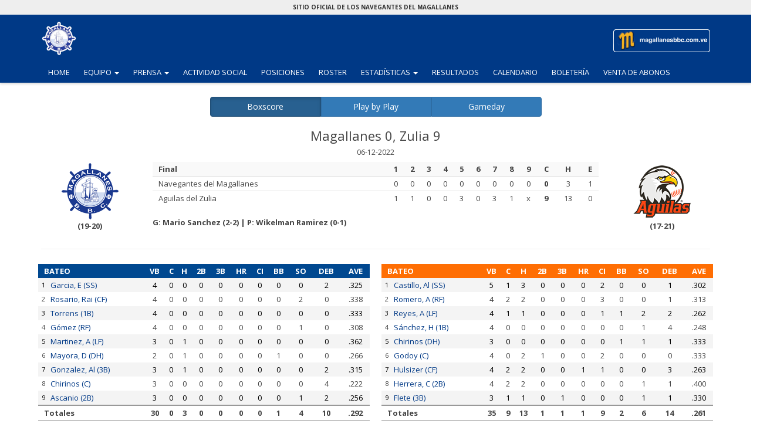

--- FILE ---
content_type: text/html; charset=UTF-8
request_url: https://magallanesbbc.com.ve/gameday.php?game=714411&wrap=t
body_size: 15330
content:
<!DOCTYPE html>
<html lang="es">
<head>
    <meta charset="utf-8">
    <meta http-equiv="X-UA-Compatible" content="IE=edge">
    <meta name="viewport" content="width=device-width, initial-scale=1">
    <title>Magallanes 0, Zulia 9</title>
    <link href="assets/plugins/bootstrap/css/bootstrap.min.css" rel="stylesheet">
    <link href="assets/plugins/font-awesome/css/font-awesome.min.css" rel="stylesheet">
    <link href="assets/css/custom.css" rel="stylesheet">
    <link rel="apple-touch-icon" sizes="57x57" href="https://www.magallanesbbc.com.ve/assets/icons/apple-touch-icon-57x57.png">
    <link rel="apple-touch-icon" sizes="60x60" href="https://www.magallanesbbc.com.ve/assets/icons/apple-touch-icon-60x60.png">
    <link rel="apple-touch-icon" sizes="72x72" href="https://www.magallanesbbc.com.ve/assets/icons/apple-touch-icon-72x72.png">
    <link rel="apple-touch-icon" sizes="76x76" href="https://www.magallanesbbc.com.ve/assets/icons/apple-touch-icon-76x76.png">
    <link rel="apple-touch-icon" sizes="114x114" href="https://www.magallanesbbc.com.ve/assets/icons/apple-touch-icon-114x114.png">
    <link rel="apple-touch-icon" sizes="120x120" href="https://www.magallanesbbc.com.ve/assets/icons/apple-touch-icon-120x120.png">
    <link rel="apple-touch-icon" sizes="144x144" href="https://www.magallanesbbc.com.ve/assets/icons/apple-touch-icon-144x144.png">
    <link rel="apple-touch-icon" sizes="152x152" href="https://www.magallanesbbc.com.ve/assets/icons/apple-touch-icon-152x152.png">
    <link rel="apple-touch-icon" sizes="180x180" href="https://www.magallanesbbc.com.ve/assets/icons/apple-touch-icon-180x180.png">
    <link rel="icon" type="image/png" href="https://www.magallanesbbc.com.ve/assets/icons/favicon-32x32.png" sizes="32x32">
    <link rel="icon" type="image/png" href="https://www.magallanesbbc.com.ve/assets/icons/favicon-194x194.png" sizes="194x194">
    <link rel="icon" type="image/png" href="https://www.magallanesbbc.com.ve/assets/icons/favicon-96x96.png" sizes="96x96">
    <link rel="icon" type="image/png" href="https://www.magallanesbbc.com.ve/assets/icons/android-chrome-192x192.png" sizes="192x192">
    <link rel="icon" type="image/png" href="https://www.magallanesbbc.com.ve/assets/icons/favicon-16x16.png" sizes="16x16">
    <link rel="manifest" href="https://www.magallanesbbc.com.ve/assets/icons/manifest.json">
    <link rel="mask-icon" href="https://www.magallanesbbc.com.ve/assets/icons/safari-pinned-tab.svg" color="#143f90">
    <link rel="shortcut icon" href="https://www.magallanesbbc.com.ve/assets/icons/favicon.ico">
    <meta name="apple-mobile-web-app-title" content="Magallanes">
    <meta name="application-name" content="Magallanes">
    <meta name="msapplication-TileColor" content="#174294">
    <meta name="msapplication-TileImage" content="https://www.magallanesbbc.com.ve/assets/icons/mstile-144x144.png">
    <meta name="msapplication-config" content="https://www.magallanesbbc.com.ve/assets/icons/browserconfig.xml">
    <meta name="theme-color" content="#143f90">
    <!-- HTML5 shim and Respond.js for IE8 support of HTML5 elements and media queries -->
    <!-- WARNING: Respond.js doesn't work if you view the page via file:// -->
    <!--[if lt IE 9]>
    <script src="https://oss.maxcdn.com/html5shiv/3.7.2/html5shiv.min.js"></script>
    <script src="https://oss.maxcdn.com/respond/1.4.2/respond.min.js"></script>
    <![endif]-->
</head>
<body id="statistics">
<script>
    (function(i,s,o,g,r,a,m){i['GoogleAnalyticsObject']=r;i[r]=i[r]||function(){
            (i[r].q=i[r].q||[]).push(arguments)},i[r].l=1*new Date();a=s.createElement(o),
        m=s.getElementsByTagName(o)[0];a.async=1;a.src=g;m.parentNode.insertBefore(a,m)
    })(window,document,'script','https://www.google-analytics.com/analytics.js','ga');

    ga('create', 'UA-56958911-5', 'auto');
    ga('send', 'pageview');
</script><header>
<nav class="navbar navbar-default navbar-fixed-top">
    <section id="site-property" class="site-property hidden-xs col-sm-12 col-md-12 col-lg-12">
        <div class="container">
            <span class="center-block title-top-bar col-sm-12">SITIO OFICIAL DE LOS NAVEGANTES DEL MAGALLANES</span>
        </div>
    </section>
    <div class="header col-xs-12 col-sm-12 col-md-12 col-lg-12 hidden-xs">
        <div class="container">
            <div class="logo-rudder col-xs-1 col-sm-1 col-md-1 col-lg-1 hidden-xs hidden-sm">
                <a href="/"><img src="./assets/img/site/logo-timon-2023.png" alt="Logo Timon"></a>
            </div>
            <div class="logo-web col-xs-11 hidden-xs hidden-sm hidden-md">
                <img class="pull-right" src="./assets/img/site/logo-web-2023.png" alt="Logo Web" style="margin-top: 15px;">
            </div>
        </div>
    </div>
    <div class="container">
        <div class="navbar-header">
            <button type="button" class="navbar-toggle collapsed" data-toggle="collapse" data-target="#menuTop" aria-expanded="false">
                <span class="sr-only">Toggle navigation</span>
                <span class="icon-bar"></span>
                <span class="icon-bar"></span>
                <span class="icon-bar"></span>
            </button>
            <a class="navbar-brand hidden-md hidden-lg hidden-sm" href="/"><img src="assets/img/logo-mob-32.png" alt="Logo M de Magallanes"></a>
        </div>
        <div class="collapse navbar-collapse" id="menuTop">
            <ul class="nav navbar-nav">
                <li class=""><a href="/">Home</a></li>
                <li class="dropdown ">
                    <a class="dropdown-toggle" data-toggle="dropdown" role="button" aria-haspopup="true" aria-expanded="false" href="#">Equipo <span class="caret"></span><span class="sr-only">(current)</span></a>
                    <ul class="dropdown-menu">
                        <li><a href="historia.php">Historia</a></li>
                        <li><a href="salon.php">Salón De La Fama</a></li>
                        <li><a href="directiva.php">Directiva</a></li>
                        <li><a href="personal.php">Personal</a></li>
                        <li><a href="escuela.php">Escuela de Béisbol Menor</a></li>                        
                    </ul>
                </li>
                <li class="dropdown ">
                    <a class="dropdown-toggle" data-toggle="dropdown" role="button" aria-haspopup="true" aria-expanded="false" href="#">Prensa <span class="caret"></span><span class="sr-only">(current)</span></a>
                    <ul class="dropdown-menu">
                        <li><a href="noticias.php">Noticias</a></li>                        
                        <li><a href="circuito.php">Circuito Radial</a></li>                        
                    </ul>
                </li>
                <li class=""><a href="social.php">Actividad Social</a></li>
                <li class=""><a href="posiciones.php">Posiciones</a></li>
                <li class=""><a href="roster.php">Roster</a></li>
                <li class="dropdown ">
                    <a class="dropdown-toggle" data-toggle="dropdown" role="button" aria-haspopup="true" aria-expanded="false" href="#">Estadísticas <span class="caret"></span><span class="sr-only">(current)</span></a>
                    <ul class="dropdown-menu">                     
                        <li class="dropdown-header">LVBP</li>
                        <li><a href="lideres.php">Líderes</a></li>
                        <li role="separator" class="divider"></li>
                        <li><a href="colectivas.php">Colectivas</a></li>
                        <li role="separator" class="divider"></li>
                        <li><a href="series.php">Series Particulares</a></li>
                        <li role="separator" class="divider"></li>
                        <li><a href="mlb.php">MLB/MiLB</a></li>
                    </ul>
                </li>                
                <li class=""><a href="resultados.php">Resultados</a></li>
                <li class=""><a href="calendario.php">Calendario</a></li>
                <li class=""><a href="boleteria.php">Boletería</a></li>
                <li><a href="https://magallanes.b9ticketing.com/">Venta de Abonos</a></li>
            </ul>
        </div>
    </div>
</nav>
</header>
<body>
    
    
        <div class="container boxscore main-bottom">

            <div class="row justify-content-md-center">
                <div class="col-md-3"></div>
                <div class="col-md-6 mt-2 text-center">
                    <div class="btn-group btn-group-justified">
                        <a href="#BOX" class="btn btn-primary active" data-toggle="tab">Boxscore</a>
                        <a href="#PBP" class="btn btn-primary" data-toggle="tab">Play by Play</a>
                        <a href="https://gameday.tujonron.com/tjrn/714411" class="btn btn-primary" target="_blank">Gameday</a>
                    </div>
                </div> 

            </div>  

            <div class="row">
                <div class="col-12 mt-2 text-center"><h3>Magallanes 0, Zulia 9</h3><h6>06-12-2022</h6></div>       
            </div>

            <div class="row">
                <div class="col-md-2 text-center">
                    <img src="https://cdn.tujonron.net/assets/lvbp/logos/100/696.png">
                    <p><strong>(19-20)</strong></p>
                </div>
                <div class="col-md-8">
                    <table class="table linescore">
                        <thead>
                            <tr>
                                <th class="linescore-title">Final</th>
                                                                <th class="text-center">1</th>
                                                                <th class="text-center">2</th>
                                                                <th class="text-center">3</th>
                                                                <th class="text-center">4</th>
                                                                <th class="text-center">5</th>
                                                                <th class="text-center">6</th>
                                                                <th class="text-center">7</th>
                                                                <th class="text-center">8</th>
                                                                <th class="text-center">9</th>
                                                                <th class="text-center">C</td>
                                <th class="text-center">H</th>
                                <th class="text-center">E</th>
                            </tr>
                            <tr>
                                <td class="linescore-title">Navegantes del Magallanes</td>
                                                                                           
                                <td class="text-center">0</td>
                                                                                           
                                <td class="text-center">0</td>
                                                                                           
                                <td class="text-center">0</td>
                                                                                           
                                <td class="text-center">0</td>
                                                                                           
                                <td class="text-center">0</td>
                                                                                           
                                <td class="text-center">0</td>
                                                                                           
                                <td class="text-center">0</td>
                                                                                           
                                <td class="text-center">0</td>
                                                                                           
                                <td class="text-center">0</td>
                                                                <td class="text-center"><strong>0</strong></td>
                                <td class="text-center">3</td>
                                <td class="text-center">1</td>
                            </tr>
                            <tr>
                                <td class="linescore-title">Aguilas del Zulia</td>
                                                                <td class="text-center">1</td>
                                                                <td class="text-center">1</td>
                                                                <td class="text-center">0</td>
                                                                <td class="text-center">0</td>
                                                                <td class="text-center">3</td>
                                                                <td class="text-center">0</td>
                                                                <td class="text-center">3</td>
                                                                <td class="text-center">1</td>
                                                                <td class="text-center">x</td>
                                                                <td class="text-center"><strong>9</strong></td>
                                <td class="text-center">13</td>
                                <td class="text-center">0</td>
                            </tr>
                        </thead>
                    </table>
                    <strong>
                    G: Mario Sanchez (2-2) | P: Wikelman Ramirez (0-1)                    </strong>
                </div>
                <div class="col-md-2 text-center">
                    <img src="https://cdn.tujonron.net/assets/lvbp/logos/100/692.png">
                    <p><strong>(17-21)</strong></p>
                </div>
            </div>
            <hr>

        </div>

        <div class="container main-bottom">
            <div class="tab-content">

                <div class="tab-pane active" id="BOX">

                    <div class="row">

    <div class="col-md-6">
        <table class="table boxscore table-hover">
            <thead>
            <tr class="t696_bg">
                <th class="boxscore-title" colspan="2">BATEO</th>
                <th class="text-center">VB</th>
                <th class="text-center">C</th>
                <th class="text-center">H</th>
                <th class="text-center">2B</th>
                <th class="text-center">3B</th>
                <th class="text-center">HR</th>
                <th class="text-center">CI</th>
                <th class="text-center">BB</th>
                <th class="text-center">SO</th>
                <th class="text-center">DEB</th>
                <th class="text-center">AVE</th>
            </tr>
            </thead>
            <tbody>
                        <tr  class="boxscore_bo">
                <td class="text-center small dark_grey">1</td>
                <td class="text-left">
                    <a href="jugador.php?player_id=542655">
                    Garcia, E (SS)                    </a>
                </td>
                <td class="text-center">4</td>
                <td class="text-center">0</td>
                <td class="text-center">0</td>
                <td class="text-center">0</td>
                <td class="text-center">0</td>
                <td class="text-center">0</td>
                <td class="text-center">0</td>
                <td class="text-center">0</td>
                <td class="text-center">0</td> 
                <td class="text-center">2</td>
                <td class="text-center">.325</td>
            </tr>
                        <tr >
                <td class="text-center small dark_grey">2</td>
                <td class="text-left">
                    <a href="jugador.php?player_id=501731">
                    Rosario, Rai (CF)                    </a>
                </td>
                <td class="text-center">4</td>
                <td class="text-center">0</td>
                <td class="text-center">0</td>
                <td class="text-center">0</td>
                <td class="text-center">0</td>
                <td class="text-center">0</td>
                <td class="text-center">0</td>
                <td class="text-center">0</td>
                <td class="text-center">2</td> 
                <td class="text-center">0</td>
                <td class="text-center">.338</td>
            </tr>
                        <tr  class="boxscore_bo">
                <td class="text-center small dark_grey">3</td>
                <td class="text-left">
                    <a href="jugador.php?player_id=620443">
                    Torrens (1B)                    </a>
                </td>
                <td class="text-center">4</td>
                <td class="text-center">0</td>
                <td class="text-center">0</td>
                <td class="text-center">0</td>
                <td class="text-center">0</td>
                <td class="text-center">0</td>
                <td class="text-center">0</td>
                <td class="text-center">0</td>
                <td class="text-center">0</td> 
                <td class="text-center">0</td>
                <td class="text-center">.333</td>
            </tr>
                        <tr >
                <td class="text-center small dark_grey">4</td>
                <td class="text-left">
                    <a href="jugador.php?player_id=664332">
                    Gómez (RF)                    </a>
                </td>
                <td class="text-center">4</td>
                <td class="text-center">0</td>
                <td class="text-center">0</td>
                <td class="text-center">0</td>
                <td class="text-center">0</td>
                <td class="text-center">0</td>
                <td class="text-center">0</td>
                <td class="text-center">0</td>
                <td class="text-center">1</td> 
                <td class="text-center">0</td>
                <td class="text-center">.308</td>
            </tr>
                        <tr  class="boxscore_bo">
                <td class="text-center small dark_grey">5</td>
                <td class="text-left">
                    <a href="jugador.php?player_id=594021">
                    Martinez, A (LF)                    </a>
                </td>
                <td class="text-center">3</td>
                <td class="text-center">0</td>
                <td class="text-center">1</td>
                <td class="text-center">0</td>
                <td class="text-center">0</td>
                <td class="text-center">0</td>
                <td class="text-center">0</td>
                <td class="text-center">0</td>
                <td class="text-center">0</td> 
                <td class="text-center">0</td>
                <td class="text-center">.362</td>
            </tr>
                        <tr >
                <td class="text-center small dark_grey">6</td>
                <td class="text-left">
                    <a href="jugador.php?player_id=468452">
                    Mayora, D (DH)                    </a>
                </td>
                <td class="text-center">2</td>
                <td class="text-center">0</td>
                <td class="text-center">1</td>
                <td class="text-center">0</td>
                <td class="text-center">0</td>
                <td class="text-center">0</td>
                <td class="text-center">0</td>
                <td class="text-center">1</td>
                <td class="text-center">0</td> 
                <td class="text-center">0</td>
                <td class="text-center">.266</td>
            </tr>
                        <tr  class="boxscore_bo">
                <td class="text-center small dark_grey">7</td>
                <td class="text-left">
                    <a href="jugador.php?player_id=471868">
                    Gonzalez, Al (3B)                    </a>
                </td>
                <td class="text-center">3</td>
                <td class="text-center">0</td>
                <td class="text-center">1</td>
                <td class="text-center">0</td>
                <td class="text-center">0</td>
                <td class="text-center">0</td>
                <td class="text-center">0</td>
                <td class="text-center">0</td>
                <td class="text-center">0</td> 
                <td class="text-center">2</td>
                <td class="text-center">.315</td>
            </tr>
                        <tr >
                <td class="text-center small dark_grey">8</td>
                <td class="text-left">
                    <a href="jugador.php?player_id=455139">
                    Chirinos (C)                    </a>
                </td>
                <td class="text-center">3</td>
                <td class="text-center">0</td>
                <td class="text-center">0</td>
                <td class="text-center">0</td>
                <td class="text-center">0</td>
                <td class="text-center">0</td>
                <td class="text-center">0</td>
                <td class="text-center">0</td>
                <td class="text-center">0</td> 
                <td class="text-center">4</td>
                <td class="text-center">.222</td>
            </tr>
                        <tr  class="boxscore_bo">
                <td class="text-center small dark_grey">9</td>
                <td class="text-left">
                    <a href="jugador.php?player_id=640900">
                    Ascanio (2B)                    </a>
                </td>
                <td class="text-center">3</td>
                <td class="text-center">0</td>
                <td class="text-center">0</td>
                <td class="text-center">0</td>
                <td class="text-center">0</td>
                <td class="text-center">0</td>
                <td class="text-center">0</td>
                <td class="text-center">0</td>
                <td class="text-center">1</td> 
                <td class="text-center">2</td>
                <td class="text-center">.256</td>
            </tr>
                        </tbody>
            <tfoot>
            <tr>
                <td class="boxscore-title" colspan="2"><strong>Totales</strong></td>
                <td class="text-center"><strong>30</strong></td>
                <td class="text-center"><strong>0</strong></td>
                <td class="text-center"><strong>3</strong></td>
                <td class="text-center"><strong>0</strong></td>
                <td class="text-center"><strong>0</strong></td>
                <td class="text-center"><strong>0</strong></td>
                <td class="text-center"><strong>0</strong></td>
                <td class="text-center"><strong>1</strong></td>
                <td class="text-center"><strong>4</strong></td>
                <td class="text-center"><strong>10</strong></td>      
                <td class="text-center"><strong>.292</strong></td>          
            </tr>
            </tfoot>
        </table>
        <p class="m-t-sm">            <strong>Bateo</strong><br>
                        <strong>BA: </strong>
            Gonzalez, Al; Martinez, A; Mayora, D.<br>
                    <strong>Corredores dejados en circulacion, 2 out: </strong>
            Chirinos; Garcia, E.<br>
                    <strong>Equipo con Corredores en Posicion de Anotar: </strong>
            de 0-5.<br>
                    <strong>Equipo con Corredores Dejados en Circulacion: </strong>
            4.<br>
                    
        </p>
        <p class="m-t-sm">            <strong>Defensa</strong><br>
                        <strong>E: </strong>
            Ascanio (5, fielding).<br>
                    <strong>DP: </strong>
            (Ascanio-Torrens).<br>
                    
        </p>
        <p class="m-t-sm">            
        </p> 
        <p class="m-t-sm">            
        </p>                   
    </div>

    <div class="col-md-6">
        <table class="table boxscore table-hover">
            <thead>
            <tr class="t692_bg">
                <th class="boxscore-title" colspan="2">BATEO</th>
                <th class="text-center">VB</th>
                <th class="text-center">C</th>
                <th class="text-center">H</th>
                <th class="text-center">2B</th>
                <th class="text-center">3B</th>
                <th class="text-center">HR</th>
                <th class="text-center">CI</th>
                <th class="text-center">BB</th>
                <th class="text-center">SO</th>
                <th class="text-center">DEB</th>
                <th class="text-center">AVE</th>
            </tr>
            </thead>
            <tbody>
                        <tr  class="boxscore_bo">
                <td class="text-center small dark_grey">1</td>
                <td class="text-left">
                    <a href="jugador.php?player_id=542419">
                    Castillo, Al (SS)                    </a>
                </td>
                <td class="text-center">5</td>
                <td class="text-center">1</td>
                <td class="text-center">3</td>
                <td class="text-center">0</td>
                <td class="text-center">0</td>
                <td class="text-center">0</td>
                <td class="text-center">2</td>
                <td class="text-center">0</td>
                <td class="text-center">0</td> 
                <td class="text-center">1</td>
                <td class="text-center">.302</td>
            </tr>
                        <tr >
                <td class="text-center small dark_grey">2</td>
                <td class="text-left">
                    <a href="jugador.php?player_id=464900">
                    Romero, A (RF)                    </a>
                </td>
                <td class="text-center">4</td>
                <td class="text-center">2</td>
                <td class="text-center">2</td>
                <td class="text-center">0</td>
                <td class="text-center">0</td>
                <td class="text-center">0</td>
                <td class="text-center">3</td>
                <td class="text-center">0</td>
                <td class="text-center">0</td> 
                <td class="text-center">1</td>
                <td class="text-center">.313</td>
            </tr>
                        <tr  class="boxscore_bo">
                <td class="text-center small dark_grey">3</td>
                <td class="text-left">
                    <a href="jugador.php?player_id=622580">
                    Reyes, A (LF)                    </a>
                </td>
                <td class="text-center">4</td>
                <td class="text-center">1</td>
                <td class="text-center">1</td>
                <td class="text-center">0</td>
                <td class="text-center">0</td>
                <td class="text-center">0</td>
                <td class="text-center">1</td>
                <td class="text-center">1</td>
                <td class="text-center">2</td> 
                <td class="text-center">2</td>
                <td class="text-center">.262</td>
            </tr>
                        <tr >
                <td class="text-center small dark_grey">4</td>
                <td class="text-left">
                    <a href="jugador.php?player_id=516949">
                    Sánchez, H (1B)                    </a>
                </td>
                <td class="text-center">4</td>
                <td class="text-center">0</td>
                <td class="text-center">0</td>
                <td class="text-center">0</td>
                <td class="text-center">0</td>
                <td class="text-center">0</td>
                <td class="text-center">0</td>
                <td class="text-center">0</td>
                <td class="text-center">1</td> 
                <td class="text-center">4</td>
                <td class="text-center">.248</td>
            </tr>
                        <tr  class="boxscore_bo">
                <td class="text-center small dark_grey">5</td>
                <td class="text-left">
                    <a href="jugador.php?player_id=678652">
                    Chirinos (DH)                    </a>
                </td>
                <td class="text-center">3</td>
                <td class="text-center">0</td>
                <td class="text-center">0</td>
                <td class="text-center">0</td>
                <td class="text-center">0</td>
                <td class="text-center">0</td>
                <td class="text-center">0</td>
                <td class="text-center">1</td>
                <td class="text-center">1</td> 
                <td class="text-center">1</td>
                <td class="text-center">.333</td>
            </tr>
                        <tr >
                <td class="text-center small dark_grey">6</td>
                <td class="text-left">
                    <a href="jugador.php?player_id=608422">
                    Godoy (C)                    </a>
                </td>
                <td class="text-center">4</td>
                <td class="text-center">0</td>
                <td class="text-center">2</td>
                <td class="text-center">1</td>
                <td class="text-center">0</td>
                <td class="text-center">0</td>
                <td class="text-center">2</td>
                <td class="text-center">0</td>
                <td class="text-center">0</td> 
                <td class="text-center">0</td>
                <td class="text-center">.333</td>
            </tr>
                        <tr  class="boxscore_bo">
                <td class="text-center small dark_grey">7</td>
                <td class="text-left">
                    <a href="jugador.php?player_id=680881">
                    Hulsizer (CF)                    </a>
                </td>
                <td class="text-center">4</td>
                <td class="text-center">2</td>
                <td class="text-center">2</td>
                <td class="text-center">0</td>
                <td class="text-center">0</td>
                <td class="text-center">1</td>
                <td class="text-center">1</td>
                <td class="text-center">0</td>
                <td class="text-center">0</td> 
                <td class="text-center">3</td>
                <td class="text-center">.263</td>
            </tr>
                        <tr >
                <td class="text-center small dark_grey">8</td>
                <td class="text-left">
                    <a href="jugador.php?player_id=650508">
                    Herrera, C (2B)                    </a>
                </td>
                <td class="text-center">4</td>
                <td class="text-center">2</td>
                <td class="text-center">2</td>
                <td class="text-center">0</td>
                <td class="text-center">0</td>
                <td class="text-center">0</td>
                <td class="text-center">0</td>
                <td class="text-center">0</td>
                <td class="text-center">1</td> 
                <td class="text-center">1</td>
                <td class="text-center">.400</td>
            </tr>
                        <tr  class="boxscore_bo">
                <td class="text-center small dark_grey">9</td>
                <td class="text-left">
                    <a href="jugador.php?player_id=622356">
                    Flete (3B)                    </a>
                </td>
                <td class="text-center">3</td>
                <td class="text-center">1</td>
                <td class="text-center">1</td>
                <td class="text-center">0</td>
                <td class="text-center">1</td>
                <td class="text-center">0</td>
                <td class="text-center">0</td>
                <td class="text-center">0</td>
                <td class="text-center">1</td> 
                <td class="text-center">1</td>
                <td class="text-center">.330</td>
            </tr>
                        </tbody>
            <tfoot>
            <tr>
                <td class="boxscore-title" colspan="2"><strong>Totales</strong></td>
                <td class="text-center"><strong>35</strong></td>
                <td class="text-center"><strong>9</strong></td>
                <td class="text-center"><strong>13</strong></td>
                <td class="text-center"><strong>1</strong></td>
                <td class="text-center"><strong>1</strong></td>
                <td class="text-center"><strong>1</strong></td>
                <td class="text-center"><strong>9</strong></td>
                <td class="text-center"><strong>2</strong></td>
                <td class="text-center"><strong>6</strong></td>
                <td class="text-center"><strong>14</strong></td>      
                <td class="text-center"><strong>.261</strong></td>          
            </tr>
            </tfoot>
        </table>
        <p class="m-t-sm">            <strong>Bateo</strong><br>
                        <strong>2B: </strong>
            Godoy (2, Rondón, B).<br>
                    <strong>3B: </strong>
            Flete (1, Alvarez).<br>
                    <strong>HR: </strong>
            Hulsizer (2, 2nd entrada ante Ramirez, W, 0 en base, 1 out).<br>
                    <strong>BA: </strong>
            Castillo, Al 3; Flete 3; Godoy 3; Herrera, C 2; Hulsizer 5; Reyes, A; Romero, A 2.<br>
                    <strong>CE: </strong>
            Castillo, Al 2 (18); Godoy 2 (7); Hulsizer (5); Reyes, A (20); Romero, A 3 (3).<br>
                    <strong>2-out RBI: </strong>
            Godoy 2.<br>
                    <strong>Corredores dejados en circulacion, 2 out: </strong>
            Herrera, C; Hulsizer.<br>
                    <strong>SAC: </strong>
            Flete.<br>
                    <strong>ES: </strong>
            Romero, A.<br>
                    <strong>RDP: </strong>
            Romero, A.<br>
                    <strong>Equipo con Corredores en Posicion de Anotar: </strong>
            de 5-10.<br>
                    <strong>Equipo con Corredores Dejados en Circulacion: </strong>
            6.<br>
                    
        </p>
        <p class="m-t-sm">            <strong>Corrido de Bases</strong><br>
                        <strong>BR: </strong>
            Castillo, Al (2, 2nd base a Martinez, Jos/Chirinos).<br>
                    
        </p>
        <p class="m-t-sm">            
        </p>
        <p class="m-t-sm">            
        </p>
    </div>

</div>

<div class="row m-t-sm">

    <div class="col-md-6">
        <table class="table boxscore table-hover table-striped boxscore_pitching">
            <thead>
            <tr class="t696_bg">
                <th class="boxscore-title">PITCHEO</th>
                <th class="text-center">IP</th>
                <th class="text-center">H</th>
                <th class="text-center">C</th>
                <th class="text-center">CL</th>
                <th class="text-center">HR</th>
                <th class="text-center">BB</th>
                <th class="text-center">SO</th>
                <th class="text-center">BF</th>
                <th class="text-center">EFE</th>
            </tr>
            </thead>
            <tbody>
                        <tr>
                <td class="boxscore-title">
                    <a href="jugador.php?player_id=672491">
                    Ramirez, W (L, 0-1)                    </a>
                </td>
                <td class="text-center">4.1</td>
                <td class="text-center">5</td>
                <td class="text-center">4</td>
                <td class="text-center">3</td>
                <td class="text-center">1</td>
                <td class="text-center">0</td>
                <td class="text-center">3</td>
                <td class="text-center">18</td>
                <td class="text-center">3.65</td>
            </tr>
                        <tr>
                <td class="boxscore-title">
                    <a href="jugador.php?player_id=650335">
                    Martinez, Jos                    </a>
                </td>
                <td class="text-center">0.2</td>
                <td class="text-center">2</td>
                <td class="text-center">1</td>
                <td class="text-center">1</td>
                <td class="text-center">0</td>
                <td class="text-center">0</td>
                <td class="text-center">1</td>
                <td class="text-center">4</td>
                <td class="text-center">3.55</td>
            </tr>
                        <tr>
                <td class="boxscore-title">
                    <a href="jugador.php?player_id=541652">
                    Rondón, B                    </a>
                </td>
                <td class="text-center">1.0</td>
                <td class="text-center">1</td>
                <td class="text-center">0</td>
                <td class="text-center">0</td>
                <td class="text-center">0</td>
                <td class="text-center">0</td>
                <td class="text-center">1</td>
                <td class="text-center">4</td>
                <td class="text-center">4.50</td>
            </tr>
                        <tr>
                <td class="boxscore-title">
                    <a href="jugador.php?player_id=506693">
                    Alvarez                    </a>
                </td>
                <td class="text-center">1.0</td>
                <td class="text-center">3</td>
                <td class="text-center">3</td>
                <td class="text-center">3</td>
                <td class="text-center">0</td>
                <td class="text-center">2</td>
                <td class="text-center">0</td>
                <td class="text-center">8</td>
                <td class="text-center">7.91</td>
            </tr>
                        <tr>
                <td class="boxscore-title">
                    <a href="jugador.php?player_id=685387">
                    Miller                    </a>
                </td>
                <td class="text-center">1.0</td>
                <td class="text-center">2</td>
                <td class="text-center">1</td>
                <td class="text-center">1</td>
                <td class="text-center">0</td>
                <td class="text-center">0</td>
                <td class="text-center">1</td>
                <td class="text-center">5</td>
                <td class="text-center">16.88</td>
            </tr>
                        </tbody>
            <tfoot>
            <tr>
                <td class="boxscore-title"><strong>Totales</strong></td>
                <td class="text-center"><strong>8.0</strong></td>
                <td class="text-center"><strong>13</strong></td>
                <td class="text-center"><strong>9</strong></td>
                <td class="text-center"><strong>8</strong></td>
                <td class="text-center"><strong>1</strong></td>
                <td class="text-center"><strong>2</strong></td>
                <td class="text-center"><strong>6</strong></td>
                <td class="text-center"><strong>39</strong></td>
                <td class="text-center"><strong>5.18</strong></td>
            </tr>
            </tfoot>
        </table>
    </div>

    <div class="col-md-6">
        <table class="table boxscore table-hover table-striped boxscore_pitching">
            <thead>
            <tr class="t692_bg">
                <th class="boxscore-title">PITCHEO</th>
                <th class="text-center">IP</th>
                <th class="text-center">H</th>
                <th class="text-center">C</th>
                <th class="text-center">CL</th>
                <th class="text-center">HR</th>
                <th class="text-center">BB</th>
                <th class="text-center">SO</th>
                <th class="text-center">BF</th>
                <th class="text-center">EFE</th>
            </tr>
            </thead>
            <tbody>
                        <tr>
                <td class="boxscore-title">
                    <a href="jugador.php?player_id=532936">
                    Sanchez, M (W, 2-2)                    </a>
                </td>
                <td class="text-center">7.0</td>
                <td class="text-center">2</td>
                <td class="text-center">0</td>
                <td class="text-center">0</td>
                <td class="text-center">0</td>
                <td class="text-center">0</td>
                <td class="text-center">4</td>
                <td class="text-center">23</td>
                <td class="text-center">1.32</td>
            </tr>
                        <tr>
                <td class="boxscore-title">
                    <a href="jugador.php?player_id=692369">
                    Davila                    </a>
                </td>
                <td class="text-center">1.0</td>
                <td class="text-center">1</td>
                <td class="text-center">0</td>
                <td class="text-center">0</td>
                <td class="text-center">0</td>
                <td class="text-center">1</td>
                <td class="text-center">0</td>
                <td class="text-center">5</td>
                <td class="text-center">0.00</td>
            </tr>
                        <tr>
                <td class="boxscore-title">
                    <a href="jugador.php?player_id=691908">
                    Velasquez                    </a>
                </td>
                <td class="text-center">1.0</td>
                <td class="text-center">0</td>
                <td class="text-center">0</td>
                <td class="text-center">0</td>
                <td class="text-center">0</td>
                <td class="text-center">0</td>
                <td class="text-center">0</td>
                <td class="text-center">3</td>
                <td class="text-center">5.84</td>
            </tr>
                        </tbody>
            <tfoot>
            <tr>
                <td class="boxscore-title"><strong>Totales</strong></td>
                <td class="text-center"><strong>9.0</strong></td>
                <td class="text-center"><strong>3</strong></td>
                <td class="text-center"><strong>0</strong></td>
                <td class="text-center"><strong>0</strong></td>
                <td class="text-center"><strong>0</strong></td>
                <td class="text-center"><strong>1</strong></td>
                <td class="text-center"><strong>4</strong></td>
                <td class="text-center"><strong>31</strong></td>
                <td class="text-center"><strong>3.47</strong></td>
            </tr>
            </tfoot>
        </table>
    </div>

</div>

<div class="row">

    <div class="col-md-12">
        <p>        <br>
                <strong>Lanzamientos-strikes: </strong>
        Ramirez, W 70-47; Martinez, Jos 13-9; Rondón, B 18-9; Alvarez 31-15; Miller 14-11; Sanchez, M 88-57; Davila 19-11; Velasquez 10-6.<br>
                <strong>Roletazos-elevados de out: </strong>
        Ramirez, W 8-2; Martinez, Jos 0-1; Rondón, B 2-0; Alvarez 3-0; Miller 0-1; Sanchez, M 6-4; Davila 1-1; Velasquez 0-3.<br>
                <strong>Bateadores enfrentados: </strong>
        Ramirez, W 18; Martinez, Jos 4; Rondón, B 4; Alvarez 8; Miller 5; Sanchez, M 23; Davila 5; Velasquez 3.<br>
                <strong>Corredores Heredados que Anotaron: </strong>
        Martinez, Jos 2-2.<br>
                <strong>Arbitros: </strong>
        HP: Jhonatan Biarreta. 1B: Carlos Leal. 2B: Emmanuel Perez. 3B: Jean Cadenas. <br>
                <strong>Clima: </strong>
        88 degrees, Partly Cloudy.<br>
                <strong>Viento: </strong>
        5 mph, In From RF.<br>
                <strong>Primer Lanzamiento: </strong>
        7:03 PM.<br>
                <strong>T: </strong>
        3:02.<br>
                <strong>Att: </strong>
        1,008.<br>
                <strong>Estadio: </strong>
        Estadio Luis Aparicio.<br>
                <strong>diciembre 6, 2022: </strong>
        <br>
                </p>
    </div>
    
</div>                

                </div>

                <div class="tab-pane" id="PBP">
                    <div class="row p-1">
                        <div class="col-md-6">
    <h3 class="text-left">Anotaciones</h3>        
            <div class="col-md-12 t692_bg plays_innings">1▼ Zulia</div>
                    <div class="col-md-2">
                        <img src="https://cdn.tujonron.com/picture.php?id=622580" class="img-responsive m-l-s" style="max-width: 70px; max-height: 86px;">
        </div>
        <div class="col-md-9">
            <p class="text-justify">
                Angel Reyes pega sencillo con rodado a jardinero central Rainel Rosario. Alex Romero anota.<br>
                <span class="small">Bola: 0 | Strike: 0 | Out: 1<br></span>
                <span class="label label-default text-uppercase">Sencillo</span>
                <span class="label label-primary text-uppercase">MAG 0 - ZUL 1</span>
            </p>
        </div>
        <div class="col-md-1"><i class="fa fa-arrow-down pitch-arrow" aria-hidden="true" pitch="a-5"></i></div>
        <div class="col-md-12 plays_innings_row" id="a-5">
                        <div class="row">
                <div class="col-md-1"><span class="label label-default label-as-badge">1</span></div>
                <div class="col-md-9">
                    <p class="border-bottom"><strong>En juego, carrera(s)</strong></p>
                </div>
                <div class="col-md-2 text-center"><span></span></div>
            </div>
                    </div>
                
            <div class="col-md-12 t692_bg plays_innings">2▼ Zulia</div>
                    <div class="col-md-2">
                        <img src="https://cdn.tujonron.com/picture.php?id=680881" class="img-responsive m-l-s" style="max-width: 70px; max-height: 86px;">
        </div>
        <div class="col-md-9">
            <p class="text-justify">
                Niko Hulsizer batea jonrón (2) con elevado por el jardín izquierdo.<br>
                <span class="small">Bola: 1 | Strike: 2 | Out: 1<br></span>
                <span class="label label-default text-uppercase">Jonrón</span>
                <span class="label label-primary text-uppercase">MAG 0 - ZUL 2</span>
            </p>
        </div>
        <div class="col-md-1"><i class="fa fa-arrow-down pitch-arrow" aria-hidden="true" pitch="a-12"></i></div>
        <div class="col-md-12 plays_innings_row" id="a-12">
                        <div class="row">
                <div class="col-md-1"><span class="label label-danger label-as-badge">1</span></div>
                <div class="col-md-9">
                    <p class="border-bottom"><strong>Strike tirándole</strong></p>
                </div>
                <div class="col-md-2 text-center"><span>0 - 1</span></div>
            </div>
                        <div class="row">
                <div class="col-md-1"><span class="label label-default label-as-badge">2</span></div>
                <div class="col-md-9">
                    <p class="border-bottom"><strong>Strike cantado</strong></p>
                </div>
                <div class="col-md-2 text-center"><span></span></div>
            </div>
                        <div class="row">
                <div class="col-md-1"><span class="label label-success label-as-badge">3</span></div>
                <div class="col-md-9">
                    <p class="border-bottom"><strong>Bola mala</strong></p>
                </div>
                <div class="col-md-2 text-center"><span>1 - 2</span></div>
            </div>
                        <div class="row">
                <div class="col-md-1"><span class="label label-default label-as-badge">4</span></div>
                <div class="col-md-9">
                    <p class="border-bottom"><strong>En juego, carrera(s)</strong></p>
                </div>
                <div class="col-md-2 text-center"><span></span></div>
            </div>
                    </div>
                
            <div class="col-md-12 t692_bg plays_innings">5▼ Zulia</div>
                    <div class="col-md-2">
                        <img src="https://cdn.tujonron.com/picture.php?id=542419" class="img-responsive m-l-s" style="max-width: 70px; max-height: 86px;">
        </div>
        <div class="col-md-9">
            <p class="text-justify">
                Ali Castillo pega sencillo con línea a jardinero derecho Moises Gomez. Niko Hulsizer anota Carlos Herrera anota.<br>
                <span class="small">Bola: 1 | Strike: 0 | Out: 1<br></span>
                <span class="label label-default text-uppercase">Sencillo</span>
                <span class="label label-primary text-uppercase">MAG 0 - ZUL 4</span>
            </p>
        </div>
        <div class="col-md-1"><i class="fa fa-arrow-down pitch-arrow" aria-hidden="true" pitch="a-35"></i></div>
        <div class="col-md-12 plays_innings_row" id="a-35">
                        <div class="row">
                <div class="col-md-1"><span class="label label-success label-as-badge">1</span></div>
                <div class="col-md-9">
                    <p class="border-bottom"><strong>Bola mala</strong></p>
                </div>
                <div class="col-md-2 text-center"><span>1 - 0</span></div>
            </div>
                        <div class="row">
                <div class="col-md-1"><span class="label label-default label-as-badge">2</span></div>
                <div class="col-md-9">
                    <p class="border-bottom"><strong>En juego, carrera(s)</strong></p>
                </div>
                <div class="col-md-2 text-center"><span></span></div>
            </div>
                    </div>
                
            <div class="col-md-12 brake_line"></div>
                    <div class="col-md-2">
                        <img src="https://cdn.tujonron.com/picture.php?id=464900" class="img-responsive m-l-s" style="max-width: 70px; max-height: 86px;">
        </div>
        <div class="col-md-9">
            <p class="text-justify">
                Alex Romero pega sencillo con rodado a jardinero derecho Moises Gomez. Ali Castillo anota.<br>
                <span class="small">Bola: 1 | Strike: 1 | Out: 1<br></span>
                <span class="label label-default text-uppercase">Sencillo</span>
                <span class="label label-primary text-uppercase">MAG 0 - ZUL 5</span>
            </p>
        </div>
        <div class="col-md-1"><i class="fa fa-arrow-down pitch-arrow" aria-hidden="true" pitch="a-36"></i></div>
        <div class="col-md-12 plays_innings_row" id="a-36">
                        <div class="row">
                <div class="col-md-1"><span class="label label-default label-as-badge">1</span></div>
                <div class="col-md-9">
                    <p class="border-bottom"><strong>Strike cantado</strong></p>
                </div>
                <div class="col-md-2 text-center"><span></span></div>
            </div>
                        <div class="row">
                <div class="col-md-1"><span class="label label-success label-as-badge">2</span></div>
                <div class="col-md-9">
                    <p class="border-bottom"><strong>Bola mala</strong></p>
                </div>
                <div class="col-md-2 text-center"><span>1 - 1</span></div>
            </div>
                        <div class="row">
                <div class="col-md-1"><span class="label label-default label-as-badge">3</span></div>
                <div class="col-md-9">
                    <p class="border-bottom"><strong>En juego, carrera(s)</strong></p>
                </div>
                <div class="col-md-2 text-center"><span></span></div>
            </div>
                    </div>
                
            <div class="col-md-12 t692_bg plays_innings">7▼ Zulia</div>
                    <div class="col-md-2">
                        <img src="https://cdn.tujonron.com/picture.php?id=464900" class="img-responsive m-l-s" style="max-width: 70px; max-height: 86px;">
        </div>
        <div class="col-md-9">
            <p class="text-justify">
                Alex Romero pega sencillo con rodado a jardinero izquierdo Alberth Martinez. Bryant Flete anota.<br>
                <span class="small">Bola: 1 | Strike: 0 | Out: 1<br></span>
                <span class="label label-default text-uppercase">Sencillo</span>
                <span class="label label-primary text-uppercase">MAG 0 - ZUL 6</span>
            </p>
        </div>
        <div class="col-md-1"><i class="fa fa-arrow-down pitch-arrow" aria-hidden="true" pitch="a-51"></i></div>
        <div class="col-md-12 plays_innings_row" id="a-51">
                        <div class="row">
                <div class="col-md-1"><span class="label label-success label-as-badge">1</span></div>
                <div class="col-md-9">
                    <p class="border-bottom"><strong>Bola mala</strong></p>
                </div>
                <div class="col-md-2 text-center"><span>1 - 0</span></div>
            </div>
                        <div class="row">
                <div class="col-md-1"><span class="label label-default label-as-badge">2</span></div>
                <div class="col-md-9">
                    <p class="border-bottom"><strong>En juego, carrera(s)</strong></p>
                </div>
                <div class="col-md-2 text-center"><span></span></div>
            </div>
                    </div>
                
            <div class="col-md-12 brake_line"></div>
                    <div class="col-md-2">
                        <img src="https://cdn.tujonron.com/picture.php?id=608422" class="img-responsive m-l-s" style="max-width: 70px; max-height: 86px;">
        </div>
        <div class="col-md-9">
            <p class="text-justify">
                Jose Godoy pega sencillo con rodado a jardinero central Rainel Rosario. Alex Romero anota Angel Reyes anota Jesus Chirinos a 2da.<br>
                <span class="small">Bola: 1 | Strike: 2 | Out: 2<br></span>
                <span class="label label-default text-uppercase">Sencillo</span>
                <span class="label label-primary text-uppercase">MAG 0 - ZUL 8</span>
            </p>
        </div>
        <div class="col-md-1"><i class="fa fa-arrow-down pitch-arrow" aria-hidden="true" pitch="a-55"></i></div>
        <div class="col-md-12 plays_innings_row" id="a-55">
                        <div class="row">
                <div class="col-md-1"><span class="label label-success label-as-badge">1</span></div>
                <div class="col-md-9">
                    <p class="border-bottom"><strong>Bola mala</strong></p>
                </div>
                <div class="col-md-2 text-center"><span>1 - 0</span></div>
            </div>
                        <div class="row">
                <div class="col-md-1"><span class="label label-default label-as-badge">2</span></div>
                <div class="col-md-9">
                    <p class="border-bottom"><strong>Foul</strong></p>
                </div>
                <div class="col-md-2 text-center"><span></span></div>
            </div>
                        <div class="row">
                <div class="col-md-1"><span class="label label-default label-as-badge">3</span></div>
                <div class="col-md-9">
                    <p class="border-bottom"><strong>Strike cantado</strong></p>
                </div>
                <div class="col-md-2 text-center"><span></span></div>
            </div>
                        <div class="row">
                <div class="col-md-1"><span class="label label-default label-as-badge">4</span></div>
                <div class="col-md-9">
                    <p class="border-bottom"><strong>En juego, carrera(s)</strong></p>
                </div>
                <div class="col-md-2 text-center"><span></span></div>
            </div>
                    </div>
                
            <div class="col-md-12 t692_bg plays_innings">8▼ Zulia</div>
                    <div class="col-md-2">
                        <img src="https://cdn.tujonron.com/picture.php?id=464900" class="img-responsive m-l-s" style="max-width: 70px; max-height: 86px;">
        </div>
        <div class="col-md-9">
            <p class="text-justify">
                Alex Romero out con elevado de sacrificio a jardinero central Rainel Rosario. Carlos Herrera anota.<br>
                <span class="small">Bola: 1 | Strike: 2 | Out: 2<br></span>
                <span class="label label-default text-uppercase">Elevado de Sacrificio</span>
                <span class="label label-primary text-uppercase">MAG 0 - ZUL 9</span>
            </p>
        </div>
        <div class="col-md-1"><i class="fa fa-arrow-down pitch-arrow" aria-hidden="true" pitch="a-65"></i></div>
        <div class="col-md-12 plays_innings_row" id="a-65">
                        <div class="row">
                <div class="col-md-1"><span class="label label-success label-as-badge">1</span></div>
                <div class="col-md-9">
                    <p class="border-bottom"><strong>Bola mala</strong></p>
                </div>
                <div class="col-md-2 text-center"><span>1 - 0</span></div>
            </div>
                        <div class="row">
                <div class="col-md-1"><span class="label label-default label-as-badge">2</span></div>
                <div class="col-md-9">
                    <p class="border-bottom"><strong>Strike cantado</strong></p>
                </div>
                <div class="col-md-2 text-center"><span></span></div>
            </div>
                        <div class="row">
                <div class="col-md-1"><span class="label label-default label-as-badge">3</span></div>
                <div class="col-md-9">
                    <p class="border-bottom"><strong>Strike cantado</strong></p>
                </div>
                <div class="col-md-2 text-center"><span></span></div>
            </div>
                        <div class="row">
                <div class="col-md-1"><span class="label label-default label-as-badge">4</span></div>
                <div class="col-md-9">
                    <p class="border-bottom"><strong>En juego, carrera(s)</strong></p>
                </div>
                <div class="col-md-2 text-center"><span></span></div>
            </div>
                    </div>
                
      
</div>   
                        <div class="col-md-6">
    <h3 class="text-right">Jugada a Jugada</h3>     
    <div class="col-md-11">

        <div class="tab-content">
                <div class="tab-pane fade" id="INN_1">                       
            <!-- AWAY -->
            
            <div class="col-md-12 t696_bg plays_innings">1▲ Magallanes</div>
                            <div class="row">

                    <div class="col-md-2 m-t-s">
                        <img src="https://cdn.tujonron.com/picture.php?id=542655" class="img-responsive m-l-s" style="max-width: 70px; max-height: 86px;">
                    </div>

                    <div class="col-md-9 m-t-s">
                        <p class="text-justify">
                        Edwin Garcia batea elevado de out a jardinero central Niko Hulsizer.<br>
                        <span class="small">Bola: 2 | Strike: 2 | Out: 1<br></span>
                        <span class="label label-default text-uppercase">Elevado de Out</span>
                        <span class="label label-primary text-uppercase">MAG 0 - ZUL 0</span>
                        </p>
                    </div>
                    <div class="col-md-1"><i class="fa fa-arrow-down pitch-arrow" aria-hidden="true" pitch="t-0"></i></div>                
                    <div class="col-md-12 plays_innings_row" id="t-0">
                                                <div class="row">
                            <div class="col-md-12"><p class="border-bottom">Pitcher: <strong>Mario Sanchez</strong></p></div>
                        </div>    
                                                <div class="row">
                            <div class="col-md-1"><span class="label label-default label-as-badge">1</span></div>
                            <div class="col-md-9">
                                <p class="border-bottom"><strong>Strike cantado</strong></p>
                            </div>
                            <div class="col-md-2 text-center"><span></span></div>
                        </div>
                                            <div class="row">
                            <div class="col-md-1"><span class="label label-success label-as-badge">2</span></div>
                            <div class="col-md-9">
                                <p class="border-bottom"><strong>Bola mala</strong></p>
                            </div>
                            <div class="col-md-2 text-center"><span>1 - 1</span></div>
                        </div>
                                            <div class="row">
                            <div class="col-md-1"><span class="label label-default label-as-badge">3</span></div>
                            <div class="col-md-9">
                                <p class="border-bottom"><strong>Foul</strong></p>
                            </div>
                            <div class="col-md-2 text-center"><span></span></div>
                        </div>
                                            <div class="row">
                            <div class="col-md-1"><span class="label label-default label-as-badge">4</span></div>
                            <div class="col-md-9">
                                <p class="border-bottom"><strong>Foul</strong></p>
                            </div>
                            <div class="col-md-2 text-center"><span></span></div>
                        </div>
                                            <div class="row">
                            <div class="col-md-1"><span class="label label-success label-as-badge">5</span></div>
                            <div class="col-md-9">
                                <p class="border-bottom"><strong>Bola mala</strong></p>
                            </div>
                            <div class="col-md-2 text-center"><span>2 - 2</span></div>
                        </div>
                                            <div class="row">
                            <div class="col-md-1"><span class="label label-default label-as-badge">6</span></div>
                            <div class="col-md-9">
                                <p class="border-bottom"><strong>Foul</strong></p>
                            </div>
                            <div class="col-md-2 text-center"><span></span></div>
                        </div>
                                            <div class="row">
                            <div class="col-md-1"><span class="label label-primary label-as-badge">7</span></div>
                            <div class="col-md-9">
                                <p class="border-bottom"><strong>En juego, out(s)</strong></p>
                            </div>
                            <div class="col-md-2 text-center"><span></span></div>
                        </div>
                                        </div>

                    <div class="col-md-12 brake_line"></div>
                                            <div class="col-md-12">
                            <div style="background-color:#cccccc;">
                                <p class="p-sm">
                                                                            <strong>Aviso en el Juego</strong><br>
                                                                                
                                    Cambio de Estatus — Previo<br>
                                                                                
                                </p>
                            </div>
                        </div>                          
                                            <div class="col-md-12">
                            <div style="background-color:#cccccc;">
                                <p class="p-sm">
                                                                            <strong>Aviso en el Juego</strong><br>
                                                                                
                                    Cambio de Estatus — Calentamiento<br>
                                                                                
                                </p>
                            </div>
                        </div>                          
                                            <div class="col-md-12">
                            <div style="background-color:#cccccc;">
                                <p class="p-sm">
                                                                            <strong>Aviso en el Juego</strong><br>
                                                                                
                                    Cambio de Estatus — En progreso<br>
                                                                                
                                </p>
                            </div>
                        </div>                          
                     

                </div>                
                                <div class="row">

                    <div class="col-md-2 m-t-s">
                        <img src="https://cdn.tujonron.com/picture.php?id=501731" class="img-responsive m-l-s" style="max-width: 70px; max-height: 86px;">
                    </div>

                    <div class="col-md-9 m-t-s">
                        <p class="text-justify">
                        Rainel Rosario se poncha tirándole.<br>
                        <span class="small">Bola: 1 | Strike: 3 | Out: 2<br></span>
                        <span class="label label-default text-uppercase">Ponche</span>
                        <span class="label label-primary text-uppercase">MAG 0 - ZUL 0</span>
                        </p>
                    </div>
                    <div class="col-md-1"><i class="fa fa-arrow-down pitch-arrow" aria-hidden="true" pitch="t-1"></i></div>                
                    <div class="col-md-12 plays_innings_row" id="t-1">
                                                <div class="row">
                            <div class="col-md-12"><p class="border-bottom">Pitcher: <strong>Mario Sanchez</strong></p></div>
                        </div>    
                                                <div class="row">
                            <div class="col-md-1"><span class="label label-danger label-as-badge">1</span></div>
                            <div class="col-md-9">
                                <p class="border-bottom"><strong>Strike tirándole</strong></p>
                            </div>
                            <div class="col-md-2 text-center"><span>0 - 1</span></div>
                        </div>
                                            <div class="row">
                            <div class="col-md-1"><span class="label label-default label-as-badge">2</span></div>
                            <div class="col-md-9">
                                <p class="border-bottom"><strong>Foul</strong></p>
                            </div>
                            <div class="col-md-2 text-center"><span></span></div>
                        </div>
                                            <div class="row">
                            <div class="col-md-1"><span class="label label-success label-as-badge">3</span></div>
                            <div class="col-md-9">
                                <p class="border-bottom"><strong>Bola mala</strong></p>
                            </div>
                            <div class="col-md-2 text-center"><span>1 - 2</span></div>
                        </div>
                                            <div class="row">
                            <div class="col-md-1"><span class="label label-danger label-as-badge">4</span></div>
                            <div class="col-md-9">
                                <p class="border-bottom"><strong>Strike tirándole</strong></p>
                            </div>
                            <div class="col-md-2 text-center"><span>1 - 3</span></div>
                        </div>
                                        </div>

                    <div class="col-md-12 brake_line"></div>
                     

                </div>                
                                <div class="row">

                    <div class="col-md-2 m-t-s">
                        <img src="https://cdn.tujonron.com/picture.php?id=620443" class="img-responsive m-l-s" style="max-width: 70px; max-height: 86px;">
                    </div>

                    <div class="col-md-9 m-t-s">
                        <p class="text-justify">
                        Luis Torrens batea línea de out a jardinero central Niko Hulsizer.<br>
                        <span class="small">Bola: 0 | Strike: 0 | Out: 3<br></span>
                        <span class="label label-default text-uppercase">Línea de Out</span>
                        <span class="label label-primary text-uppercase">MAG 0 - ZUL 0</span>
                        </p>
                    </div>
                    <div class="col-md-1"><i class="fa fa-arrow-down pitch-arrow" aria-hidden="true" pitch="t-2"></i></div>                
                    <div class="col-md-12 plays_innings_row" id="t-2">
                                                <div class="row">
                            <div class="col-md-12"><p class="border-bottom">Pitcher: <strong>Mario Sanchez</strong></p></div>
                        </div>    
                                                <div class="row">
                            <div class="col-md-1"><span class="label label-primary label-as-badge">1</span></div>
                            <div class="col-md-9">
                                <p class="border-bottom"><strong>En juego, out(s)</strong></p>
                            </div>
                            <div class="col-md-2 text-center"><span></span></div>
                        </div>
                                        </div>

                    <div class="col-md-12 brake_line"></div>
                     

                </div>                
                
            
            <!-- HOME -->
                        <div class="col-md-12 t692_bg plays_innings">1▼ Zulia</div>

                        <div class="row">

                <div class="col-md-2 m-t-s">
                    <img src="https://cdn.tujonron.com/picture.php?id=542419" class="img-responsive m-l-s" style="max-width: 70px; max-height: 86px;">
                </div>

                <div class="col-md-9 m-t-s">
                    <p class="text-justify">
                    Ali Castillo batea elevado de out a jardinero izquierdo Alberth Martinez.<br>
                    <span class="small">Bola: 1 | Strike: 0 | Out: 1<br></span>
                    <span class="label label-default text-uppercase">Elevado de Out</span>
                    <span class="label label-primary text-uppercase">MAG 0 - ZUL 0</span>
                    </p>
                </div>
                <div class="col-md-1"><i class="fa fa-arrow-down pitch-arrow" aria-hidden="true" pitch="t-3"></i></div>                
                <div class="col-md-12 plays_innings_row" id="t-3">
                                        <div class="row">
                        <div class="col-md-1"><span class="label label-success label-as-badge">1</span></div>
                        <div class="col-md-9">
                            <p class="border-bottom"><strong>Bola mala</strong></p>
                        </div>
                        <div class="col-md-2 text-center"><span>1 - 0</span></div>
                    </div>
                                        <div class="row">
                        <div class="col-md-1"><span class="label label-primary label-as-badge">2</span></div>
                        <div class="col-md-9">
                            <p class="border-bottom"><strong>En juego, out(s)</strong></p>
                        </div>
                        <div class="col-md-2 text-center"><span></span></div>
                    </div>
                                    </div>

                <div class="col-md-12 brake_line"></div>
                 

            </div>                
                        <div class="row">

                <div class="col-md-2 m-t-s">
                    <img src="https://cdn.tujonron.com/picture.php?id=464900" class="img-responsive m-l-s" style="max-width: 70px; max-height: 86px;">
                </div>

                <div class="col-md-9 m-t-s">
                    <p class="text-justify">
                    Alex Romero se embasa por error en fildeo de segunda base Rayder Ascanio. Alex Romero a 2da.<br>
                    <span class="small">Bola: 1 | Strike: 0 | Out: 1<br></span>
                    <span class="label label-default text-uppercase">Error de Fildeo</span>
                    <span class="label label-primary text-uppercase">MAG 0 - ZUL 0</span>
                    </p>
                </div>
                <div class="col-md-1"><i class="fa fa-arrow-down pitch-arrow" aria-hidden="true" pitch="t-4"></i></div>                
                <div class="col-md-12 plays_innings_row" id="t-4">
                                        <div class="row">
                        <div class="col-md-1"><span class="label label-success label-as-badge">1</span></div>
                        <div class="col-md-9">
                            <p class="border-bottom"><strong>Bola mala</strong></p>
                        </div>
                        <div class="col-md-2 text-center"><span>1 - 0</span></div>
                    </div>
                                        <div class="row">
                        <div class="col-md-1"><span class="label label-default label-as-badge">2</span></div>
                        <div class="col-md-9">
                            <p class="border-bottom"><strong>En juego, no out</strong></p>
                        </div>
                        <div class="col-md-2 text-center"><span></span></div>
                    </div>
                                    </div>

                <div class="col-md-12 brake_line"></div>
                 

            </div>                
                        <div class="row">

                <div class="col-md-2 m-t-s">
                    <img src="https://cdn.tujonron.com/picture.php?id=622580" class="img-responsive m-l-s" style="max-width: 70px; max-height: 86px;">
                </div>

                <div class="col-md-9 m-t-s">
                    <p class="text-justify">
                    Angel Reyes pega sencillo con rodado a jardinero central Rainel Rosario. Alex Romero anota.<br>
                    <span class="small">Bola: 0 | Strike: 0 | Out: 1<br></span>
                    <span class="label label-default text-uppercase">Sencillo</span>
                    <span class="label label-primary text-uppercase">MAG 0 - ZUL 1</span>
                    </p>
                </div>
                <div class="col-md-1"><i class="fa fa-arrow-down pitch-arrow" aria-hidden="true" pitch="t-5"></i></div>                
                <div class="col-md-12 plays_innings_row" id="t-5">
                                        <div class="row">
                        <div class="col-md-1"><span class="label label-default label-as-badge">1</span></div>
                        <div class="col-md-9">
                            <p class="border-bottom"><strong>En juego, carrera(s)</strong></p>
                        </div>
                        <div class="col-md-2 text-center"><span></span></div>
                    </div>
                                    </div>

                <div class="col-md-12 brake_line"></div>
                 

            </div>                
                        <div class="row">

                <div class="col-md-2 m-t-s">
                    <img src="https://cdn.tujonron.com/picture.php?id=516949" class="img-responsive m-l-s" style="max-width: 70px; max-height: 86px;">
                </div>

                <div class="col-md-9 m-t-s">
                    <p class="text-justify">
                    Hector Sanchez batea rodado batea para out forzado, segunda base Rayder Ascanio a campo corto Edwin Garcia. Angel Reyes a cabo a 2da. Hector Sanchez a 1ra.<br>
                    <span class="small">Bola: 1 | Strike: 2 | Out: 2<br></span>
                    <span class="label label-default text-uppercase">Out Forzado</span>
                    <span class="label label-primary text-uppercase">MAG 0 - ZUL 1</span>
                    </p>
                </div>
                <div class="col-md-1"><i class="fa fa-arrow-down pitch-arrow" aria-hidden="true" pitch="t-6"></i></div>                
                <div class="col-md-12 plays_innings_row" id="t-6">
                                        <div class="row">
                        <div class="col-md-1"><span class="label label-default label-as-badge">1</span></div>
                        <div class="col-md-9">
                            <p class="border-bottom"><strong>Strike cantado</strong></p>
                        </div>
                        <div class="col-md-2 text-center"><span></span></div>
                    </div>
                                        <div class="row">
                        <div class="col-md-1"><span class="label label-default label-as-badge">2</span></div>
                        <div class="col-md-9">
                            <p class="border-bottom"><strong>Strike cantado</strong></p>
                        </div>
                        <div class="col-md-2 text-center"><span></span></div>
                    </div>
                                        <div class="row">
                        <div class="col-md-1"><span class="label label-success label-as-badge">3</span></div>
                        <div class="col-md-9">
                            <p class="border-bottom"><strong>Bola mala</strong></p>
                        </div>
                        <div class="col-md-2 text-center"><span>1 - 2</span></div>
                    </div>
                                        <div class="row">
                        <div class="col-md-1"><span class="label label-primary label-as-badge">4</span></div>
                        <div class="col-md-9">
                            <p class="border-bottom"><strong>En juego, out(s)</strong></p>
                        </div>
                        <div class="col-md-2 text-center"><span></span></div>
                    </div>
                                    </div>

                <div class="col-md-12 brake_line"></div>
                 

            </div>                
                        <div class="row">

                <div class="col-md-2 m-t-s">
                    <img src="https://cdn.tujonron.com/picture.php?id=678652" class="img-responsive m-l-s" style="max-width: 70px; max-height: 86px;">
                </div>

                <div class="col-md-9 m-t-s">
                    <p class="text-justify">
                    Jesus Chirinos batea rodado de out, tercera base Alberto Gonzalez a primera base Luis Torrens.<br>
                    <span class="small">Bola: 3 | Strike: 2 | Out: 3<br></span>
                    <span class="label label-default text-uppercase">Roletazo de Out</span>
                    <span class="label label-primary text-uppercase">MAG 0 - ZUL 1</span>
                    </p>
                </div>
                <div class="col-md-1"><i class="fa fa-arrow-down pitch-arrow" aria-hidden="true" pitch="t-7"></i></div>                
                <div class="col-md-12 plays_innings_row" id="t-7">
                                        <div class="row">
                        <div class="col-md-1"><span class="label label-default label-as-badge">1</span></div>
                        <div class="col-md-9">
                            <p class="border-bottom"><strong>Strike cantado</strong></p>
                        </div>
                        <div class="col-md-2 text-center"><span></span></div>
                    </div>
                                        <div class="row">
                        <div class="col-md-1"><span class="label label-default label-as-badge">2</span></div>
                        <div class="col-md-9">
                            <p class="border-bottom"><strong>Strike cantado</strong></p>
                        </div>
                        <div class="col-md-2 text-center"><span></span></div>
                    </div>
                                        <div class="row">
                        <div class="col-md-1"><span class="label label-success label-as-badge">3</span></div>
                        <div class="col-md-9">
                            <p class="border-bottom"><strong>Bola mala</strong></p>
                        </div>
                        <div class="col-md-2 text-center"><span>1 - 2</span></div>
                    </div>
                                        <div class="row">
                        <div class="col-md-1"><span class="label label-success label-as-badge">4</span></div>
                        <div class="col-md-9">
                            <p class="border-bottom"><strong>Bola mala</strong></p>
                        </div>
                        <div class="col-md-2 text-center"><span>2 - 2</span></div>
                    </div>
                                        <div class="row">
                        <div class="col-md-1"><span class="label label-default label-as-badge">5</span></div>
                        <div class="col-md-9">
                            <p class="border-bottom"><strong>Bola por el suelo</strong></p>
                        </div>
                        <div class="col-md-2 text-center"><span></span></div>
                    </div>
                                        <div class="row">
                        <div class="col-md-1"><span class="label label-default label-as-badge">6</span></div>
                        <div class="col-md-9">
                            <p class="border-bottom"><strong>Foul</strong></p>
                        </div>
                        <div class="col-md-2 text-center"><span></span></div>
                    </div>
                                        <div class="row">
                        <div class="col-md-1"><span class="label label-primary label-as-badge">7</span></div>
                        <div class="col-md-9">
                            <p class="border-bottom"><strong>En juego, out(s)</strong></p>
                        </div>
                        <div class="col-md-2 text-center"><span></span></div>
                    </div>
                                    </div>

                <div class="col-md-12 brake_line"></div>
                 

            </div>                
            
            

        </div> <!-- PANE -->
                <div class="tab-pane fade" id="INN_2">                       
            <!-- AWAY -->
            
            <div class="col-md-12 t696_bg plays_innings">2▲ Magallanes</div>
                            <div class="row">

                    <div class="col-md-2 m-t-s">
                        <img src="https://cdn.tujonron.com/picture.php?id=664332" class="img-responsive m-l-s" style="max-width: 70px; max-height: 86px;">
                    </div>

                    <div class="col-md-9 m-t-s">
                        <p class="text-justify">
                        Moises Gomez batea rodado de out, segunda base Carlos Herrera a primera base Hector Sanchez.<br>
                        <span class="small">Bola: 1 | Strike: 2 | Out: 1<br></span>
                        <span class="label label-default text-uppercase">Roletazo de Out</span>
                        <span class="label label-primary text-uppercase">MAG 0 - ZUL 1</span>
                        </p>
                    </div>
                    <div class="col-md-1"><i class="fa fa-arrow-down pitch-arrow" aria-hidden="true" pitch="t-8"></i></div>                
                    <div class="col-md-12 plays_innings_row" id="t-8">
                                                <div class="row">
                            <div class="col-md-12"><p class="border-bottom">Pitcher: <strong>Mario Sanchez</strong></p></div>
                        </div>    
                                                <div class="row">
                            <div class="col-md-1"><span class="label label-default label-as-badge">1</span></div>
                            <div class="col-md-9">
                                <p class="border-bottom"><strong>Strike cantado</strong></p>
                            </div>
                            <div class="col-md-2 text-center"><span></span></div>
                        </div>
                                            <div class="row">
                            <div class="col-md-1"><span class="label label-success label-as-badge">2</span></div>
                            <div class="col-md-9">
                                <p class="border-bottom"><strong>Bola mala</strong></p>
                            </div>
                            <div class="col-md-2 text-center"><span>1 - 1</span></div>
                        </div>
                                            <div class="row">
                            <div class="col-md-1"><span class="label label-default label-as-badge">3</span></div>
                            <div class="col-md-9">
                                <p class="border-bottom"><strong>Foul</strong></p>
                            </div>
                            <div class="col-md-2 text-center"><span></span></div>
                        </div>
                                            <div class="row">
                            <div class="col-md-1"><span class="label label-primary label-as-badge">4</span></div>
                            <div class="col-md-9">
                                <p class="border-bottom"><strong>En juego, out(s)</strong></p>
                            </div>
                            <div class="col-md-2 text-center"><span></span></div>
                        </div>
                                        </div>

                    <div class="col-md-12 brake_line"></div>
                     

                </div>                
                                <div class="row">

                    <div class="col-md-2 m-t-s">
                        <img src="https://cdn.tujonron.com/picture.php?id=594021" class="img-responsive m-l-s" style="max-width: 70px; max-height: 86px;">
                    </div>

                    <div class="col-md-9 m-t-s">
                        <p class="text-justify">
                        Alberth Martinez batea elevado de out a jardinero izquierdo Angel Reyes.<br>
                        <span class="small">Bola: 2 | Strike: 0 | Out: 2<br></span>
                        <span class="label label-default text-uppercase">Elevado de Out</span>
                        <span class="label label-primary text-uppercase">MAG 0 - ZUL 1</span>
                        </p>
                    </div>
                    <div class="col-md-1"><i class="fa fa-arrow-down pitch-arrow" aria-hidden="true" pitch="t-9"></i></div>                
                    <div class="col-md-12 plays_innings_row" id="t-9">
                                                <div class="row">
                            <div class="col-md-12"><p class="border-bottom">Pitcher: <strong>Mario Sanchez</strong></p></div>
                        </div>    
                                                <div class="row">
                            <div class="col-md-1"><span class="label label-success label-as-badge">1</span></div>
                            <div class="col-md-9">
                                <p class="border-bottom"><strong>Bola mala</strong></p>
                            </div>
                            <div class="col-md-2 text-center"><span>1 - 0</span></div>
                        </div>
                                            <div class="row">
                            <div class="col-md-1"><span class="label label-success label-as-badge">2</span></div>
                            <div class="col-md-9">
                                <p class="border-bottom"><strong>Bola mala</strong></p>
                            </div>
                            <div class="col-md-2 text-center"><span>2 - 0</span></div>
                        </div>
                                            <div class="row">
                            <div class="col-md-1"><span class="label label-primary label-as-badge">3</span></div>
                            <div class="col-md-9">
                                <p class="border-bottom"><strong>En juego, out(s)</strong></p>
                            </div>
                            <div class="col-md-2 text-center"><span></span></div>
                        </div>
                                        </div>

                    <div class="col-md-12 brake_line"></div>
                     

                </div>                
                                <div class="row">

                    <div class="col-md-2 m-t-s">
                        <img src="https://cdn.tujonron.com/picture.php?id=468452" class="img-responsive m-l-s" style="max-width: 70px; max-height: 86px;">
                    </div>

                    <div class="col-md-9 m-t-s">
                        <p class="text-justify">
                        Daniel Mayora batea elevadito de out a segunda base Carlos Herrera.<br>
                        <span class="small">Bola: 1 | Strike: 0 | Out: 3<br></span>
                        <span class="label label-default text-uppercase">Elevado de Out</span>
                        <span class="label label-primary text-uppercase">MAG 0 - ZUL 1</span>
                        </p>
                    </div>
                    <div class="col-md-1"><i class="fa fa-arrow-down pitch-arrow" aria-hidden="true" pitch="t-10"></i></div>                
                    <div class="col-md-12 plays_innings_row" id="t-10">
                                                <div class="row">
                            <div class="col-md-12"><p class="border-bottom">Pitcher: <strong>Mario Sanchez</strong></p></div>
                        </div>    
                                                <div class="row">
                            <div class="col-md-1"><span class="label label-success label-as-badge">1</span></div>
                            <div class="col-md-9">
                                <p class="border-bottom"><strong>Bola mala</strong></p>
                            </div>
                            <div class="col-md-2 text-center"><span>1 - 0</span></div>
                        </div>
                                            <div class="row">
                            <div class="col-md-1"><span class="label label-primary label-as-badge">2</span></div>
                            <div class="col-md-9">
                                <p class="border-bottom"><strong>En juego, out(s)</strong></p>
                            </div>
                            <div class="col-md-2 text-center"><span></span></div>
                        </div>
                                        </div>

                    <div class="col-md-12 brake_line"></div>
                     

                </div>                
                
            
            <!-- HOME -->
                        <div class="col-md-12 t692_bg plays_innings">2▼ Zulia</div>

                        <div class="row">

                <div class="col-md-2 m-t-s">
                    <img src="https://cdn.tujonron.com/picture.php?id=608422" class="img-responsive m-l-s" style="max-width: 70px; max-height: 86px;">
                </div>

                <div class="col-md-9 m-t-s">
                    <p class="text-justify">
                    Jose Godoy batea rodado de out a primera base Luis Torrens.<br>
                    <span class="small">Bola: 3 | Strike: 2 | Out: 1<br></span>
                    <span class="label label-default text-uppercase">Roletazo de Out</span>
                    <span class="label label-primary text-uppercase">MAG 0 - ZUL 1</span>
                    </p>
                </div>
                <div class="col-md-1"><i class="fa fa-arrow-down pitch-arrow" aria-hidden="true" pitch="t-11"></i></div>                
                <div class="col-md-12 plays_innings_row" id="t-11">
                                        <div class="row">
                        <div class="col-md-1"><span class="label label-success label-as-badge">1</span></div>
                        <div class="col-md-9">
                            <p class="border-bottom"><strong>Bola mala</strong></p>
                        </div>
                        <div class="col-md-2 text-center"><span>1 - 0</span></div>
                    </div>
                                        <div class="row">
                        <div class="col-md-1"><span class="label label-default label-as-badge">2</span></div>
                        <div class="col-md-9">
                            <p class="border-bottom"><strong>Strike cantado</strong></p>
                        </div>
                        <div class="col-md-2 text-center"><span></span></div>
                    </div>
                                        <div class="row">
                        <div class="col-md-1"><span class="label label-success label-as-badge">3</span></div>
                        <div class="col-md-9">
                            <p class="border-bottom"><strong>Bola mala</strong></p>
                        </div>
                        <div class="col-md-2 text-center"><span>2 - 1</span></div>
                    </div>
                                        <div class="row">
                        <div class="col-md-1"><span class="label label-danger label-as-badge">4</span></div>
                        <div class="col-md-9">
                            <p class="border-bottom"><strong>Strike tirándole</strong></p>
                        </div>
                        <div class="col-md-2 text-center"><span>2 - 2</span></div>
                    </div>
                                        <div class="row">
                        <div class="col-md-1"><span class="label label-success label-as-badge">5</span></div>
                        <div class="col-md-9">
                            <p class="border-bottom"><strong>Bola mala</strong></p>
                        </div>
                        <div class="col-md-2 text-center"><span>3 - 2</span></div>
                    </div>
                                        <div class="row">
                        <div class="col-md-1"><span class="label label-default label-as-badge">6</span></div>
                        <div class="col-md-9">
                            <p class="border-bottom"><strong>Foul</strong></p>
                        </div>
                        <div class="col-md-2 text-center"><span></span></div>
                    </div>
                                        <div class="row">
                        <div class="col-md-1"><span class="label label-primary label-as-badge">7</span></div>
                        <div class="col-md-9">
                            <p class="border-bottom"><strong>En juego, out(s)</strong></p>
                        </div>
                        <div class="col-md-2 text-center"><span></span></div>
                    </div>
                                    </div>

                <div class="col-md-12 brake_line"></div>
                 

            </div>                
                        <div class="row">

                <div class="col-md-2 m-t-s">
                    <img src="https://cdn.tujonron.com/picture.php?id=680881" class="img-responsive m-l-s" style="max-width: 70px; max-height: 86px;">
                </div>

                <div class="col-md-9 m-t-s">
                    <p class="text-justify">
                    Niko Hulsizer batea jonrón (2) con elevado por el jardín izquierdo.<br>
                    <span class="small">Bola: 1 | Strike: 2 | Out: 1<br></span>
                    <span class="label label-default text-uppercase">Jonrón</span>
                    <span class="label label-primary text-uppercase">MAG 0 - ZUL 2</span>
                    </p>
                </div>
                <div class="col-md-1"><i class="fa fa-arrow-down pitch-arrow" aria-hidden="true" pitch="t-12"></i></div>                
                <div class="col-md-12 plays_innings_row" id="t-12">
                                        <div class="row">
                        <div class="col-md-1"><span class="label label-danger label-as-badge">1</span></div>
                        <div class="col-md-9">
                            <p class="border-bottom"><strong>Strike tirándole</strong></p>
                        </div>
                        <div class="col-md-2 text-center"><span>0 - 1</span></div>
                    </div>
                                        <div class="row">
                        <div class="col-md-1"><span class="label label-default label-as-badge">2</span></div>
                        <div class="col-md-9">
                            <p class="border-bottom"><strong>Strike cantado</strong></p>
                        </div>
                        <div class="col-md-2 text-center"><span></span></div>
                    </div>
                                        <div class="row">
                        <div class="col-md-1"><span class="label label-success label-as-badge">3</span></div>
                        <div class="col-md-9">
                            <p class="border-bottom"><strong>Bola mala</strong></p>
                        </div>
                        <div class="col-md-2 text-center"><span>1 - 2</span></div>
                    </div>
                                        <div class="row">
                        <div class="col-md-1"><span class="label label-default label-as-badge">4</span></div>
                        <div class="col-md-9">
                            <p class="border-bottom"><strong>En juego, carrera(s)</strong></p>
                        </div>
                        <div class="col-md-2 text-center"><span></span></div>
                    </div>
                                    </div>

                <div class="col-md-12 brake_line"></div>
                 

            </div>                
                        <div class="row">

                <div class="col-md-2 m-t-s">
                    <img src="https://cdn.tujonron.com/picture.php?id=650508" class="img-responsive m-l-s" style="max-width: 70px; max-height: 86px;">
                </div>

                <div class="col-md-9 m-t-s">
                    <p class="text-justify">
                    Carlos Herrera se poncha tirándole.<br>
                    <span class="small">Bola: 1 | Strike: 3 | Out: 2<br></span>
                    <span class="label label-default text-uppercase">Ponche</span>
                    <span class="label label-primary text-uppercase">MAG 0 - ZUL 2</span>
                    </p>
                </div>
                <div class="col-md-1"><i class="fa fa-arrow-down pitch-arrow" aria-hidden="true" pitch="t-13"></i></div>                
                <div class="col-md-12 plays_innings_row" id="t-13">
                                        <div class="row">
                        <div class="col-md-1"><span class="label label-default label-as-badge">1</span></div>
                        <div class="col-md-9">
                            <p class="border-bottom"><strong>Strike cantado</strong></p>
                        </div>
                        <div class="col-md-2 text-center"><span></span></div>
                    </div>
                                        <div class="row">
                        <div class="col-md-1"><span class="label label-danger label-as-badge">2</span></div>
                        <div class="col-md-9">
                            <p class="border-bottom"><strong>Strike tirándole</strong></p>
                        </div>
                        <div class="col-md-2 text-center"><span>0 - 2</span></div>
                    </div>
                                        <div class="row">
                        <div class="col-md-1"><span class="label label-success label-as-badge">3</span></div>
                        <div class="col-md-9">
                            <p class="border-bottom"><strong>Bola mala</strong></p>
                        </div>
                        <div class="col-md-2 text-center"><span>1 - 2</span></div>
                    </div>
                                        <div class="row">
                        <div class="col-md-1"><span class="label label-danger label-as-badge">4</span></div>
                        <div class="col-md-9">
                            <p class="border-bottom"><strong>Strike tirándole</strong></p>
                        </div>
                        <div class="col-md-2 text-center"><span>1 - 3</span></div>
                    </div>
                                    </div>

                <div class="col-md-12 brake_line"></div>
                 

            </div>                
                        <div class="row">

                <div class="col-md-2 m-t-s">
                    <img src="https://cdn.tujonron.com/picture.php?id=622356" class="img-responsive m-l-s" style="max-width: 70px; max-height: 86px;">
                </div>

                <div class="col-md-9 m-t-s">
                    <p class="text-justify">
                    Bryant Flete se poncha tirándole.<br>
                    <span class="small">Bola: 2 | Strike: 3 | Out: 3<br></span>
                    <span class="label label-default text-uppercase">Ponche</span>
                    <span class="label label-primary text-uppercase">MAG 0 - ZUL 2</span>
                    </p>
                </div>
                <div class="col-md-1"><i class="fa fa-arrow-down pitch-arrow" aria-hidden="true" pitch="t-14"></i></div>                
                <div class="col-md-12 plays_innings_row" id="t-14">
                                        <div class="row">
                        <div class="col-md-1"><span class="label label-success label-as-badge">1</span></div>
                        <div class="col-md-9">
                            <p class="border-bottom"><strong>Bola mala</strong></p>
                        </div>
                        <div class="col-md-2 text-center"><span>1 - 0</span></div>
                    </div>
                                        <div class="row">
                        <div class="col-md-1"><span class="label label-default label-as-badge">2</span></div>
                        <div class="col-md-9">
                            <p class="border-bottom"><strong>Strike cantado</strong></p>
                        </div>
                        <div class="col-md-2 text-center"><span></span></div>
                    </div>
                                        <div class="row">
                        <div class="col-md-1"><span class="label label-success label-as-badge">3</span></div>
                        <div class="col-md-9">
                            <p class="border-bottom"><strong>Bola mala</strong></p>
                        </div>
                        <div class="col-md-2 text-center"><span>2 - 1</span></div>
                    </div>
                                        <div class="row">
                        <div class="col-md-1"><span class="label label-default label-as-badge">4</span></div>
                        <div class="col-md-9">
                            <p class="border-bottom"><strong>Strike cantado</strong></p>
                        </div>
                        <div class="col-md-2 text-center"><span></span></div>
                    </div>
                                        <div class="row">
                        <div class="col-md-1"><span class="label label-danger label-as-badge">5</span></div>
                        <div class="col-md-9">
                            <p class="border-bottom"><strong>Strike tirándole</strong></p>
                        </div>
                        <div class="col-md-2 text-center"><span>2 - 3</span></div>
                    </div>
                                    </div>

                <div class="col-md-12 brake_line"></div>
                 

            </div>                
            
            

        </div> <!-- PANE -->
                <div class="tab-pane fade" id="INN_3">                       
            <!-- AWAY -->
            
            <div class="col-md-12 t696_bg plays_innings">3▲ Magallanes</div>
                            <div class="row">

                    <div class="col-md-2 m-t-s">
                        <img src="https://cdn.tujonron.com/picture.php?id=471868" class="img-responsive m-l-s" style="max-width: 70px; max-height: 86px;">
                    </div>

                    <div class="col-md-9 m-t-s">
                        <p class="text-justify">
                        Alberto Gonzalez batea elevadito de out a segunda base Carlos Herrera.<br>
                        <span class="small">Bola: 1 | Strike: 2 | Out: 1<br></span>
                        <span class="label label-default text-uppercase">Elevado de Out</span>
                        <span class="label label-primary text-uppercase">MAG 0 - ZUL 2</span>
                        </p>
                    </div>
                    <div class="col-md-1"><i class="fa fa-arrow-down pitch-arrow" aria-hidden="true" pitch="t-15"></i></div>                
                    <div class="col-md-12 plays_innings_row" id="t-15">
                                                <div class="row">
                            <div class="col-md-12"><p class="border-bottom">Pitcher: <strong>Mario Sanchez</strong></p></div>
                        </div>    
                                                <div class="row">
                            <div class="col-md-1"><span class="label label-success label-as-badge">1</span></div>
                            <div class="col-md-9">
                                <p class="border-bottom"><strong>Bola mala</strong></p>
                            </div>
                            <div class="col-md-2 text-center"><span>1 - 0</span></div>
                        </div>
                                            <div class="row">
                            <div class="col-md-1"><span class="label label-default label-as-badge">2</span></div>
                            <div class="col-md-9">
                                <p class="border-bottom"><strong>Strike cantado</strong></p>
                            </div>
                            <div class="col-md-2 text-center"><span></span></div>
                        </div>
                                            <div class="row">
                            <div class="col-md-1"><span class="label label-default label-as-badge">3</span></div>
                            <div class="col-md-9">
                                <p class="border-bottom"><strong>Strike cantado</strong></p>
                            </div>
                            <div class="col-md-2 text-center"><span></span></div>
                        </div>
                                            <div class="row">
                            <div class="col-md-1"><span class="label label-primary label-as-badge">4</span></div>
                            <div class="col-md-9">
                                <p class="border-bottom"><strong>En juego, out(s)</strong></p>
                            </div>
                            <div class="col-md-2 text-center"><span></span></div>
                        </div>
                                        </div>

                    <div class="col-md-12 brake_line"></div>
                     

                </div>                
                                <div class="row">

                    <div class="col-md-2 m-t-s">
                        <img src="https://cdn.tujonron.com/picture.php?id=455139" class="img-responsive m-l-s" style="max-width: 70px; max-height: 86px;">
                    </div>

                    <div class="col-md-9 m-t-s">
                        <p class="text-justify">
                        Robinson Chirinos batea elevado de out a jardinero izquierdo Angel Reyes.<br>
                        <span class="small">Bola: 3 | Strike: 1 | Out: 2<br></span>
                        <span class="label label-default text-uppercase">Elevado de Out</span>
                        <span class="label label-primary text-uppercase">MAG 0 - ZUL 2</span>
                        </p>
                    </div>
                    <div class="col-md-1"><i class="fa fa-arrow-down pitch-arrow" aria-hidden="true" pitch="t-16"></i></div>                
                    <div class="col-md-12 plays_innings_row" id="t-16">
                                                <div class="row">
                            <div class="col-md-12"><p class="border-bottom">Pitcher: <strong>Mario Sanchez</strong></p></div>
                        </div>    
                                                <div class="row">
                            <div class="col-md-1"><span class="label label-default label-as-badge">1</span></div>
                            <div class="col-md-9">
                                <p class="border-bottom"><strong>Foul</strong></p>
                            </div>
                            <div class="col-md-2 text-center"><span></span></div>
                        </div>
                                            <div class="row">
                            <div class="col-md-1"><span class="label label-success label-as-badge">2</span></div>
                            <div class="col-md-9">
                                <p class="border-bottom"><strong>Bola mala</strong></p>
                            </div>
                            <div class="col-md-2 text-center"><span>1 - 1</span></div>
                        </div>
                                            <div class="row">
                            <div class="col-md-1"><span class="label label-success label-as-badge">3</span></div>
                            <div class="col-md-9">
                                <p class="border-bottom"><strong>Bola mala</strong></p>
                            </div>
                            <div class="col-md-2 text-center"><span>2 - 1</span></div>
                        </div>
                                            <div class="row">
                            <div class="col-md-1"><span class="label label-success label-as-badge">4</span></div>
                            <div class="col-md-9">
                                <p class="border-bottom"><strong>Bola mala</strong></p>
                            </div>
                            <div class="col-md-2 text-center"><span>3 - 1</span></div>
                        </div>
                                            <div class="row">
                            <div class="col-md-1"><span class="label label-primary label-as-badge">5</span></div>
                            <div class="col-md-9">
                                <p class="border-bottom"><strong>En juego, out(s)</strong></p>
                            </div>
                            <div class="col-md-2 text-center"><span></span></div>
                        </div>
                                        </div>

                    <div class="col-md-12 brake_line"></div>
                     

                </div>                
                                <div class="row">

                    <div class="col-md-2 m-t-s">
                        <img src="https://cdn.tujonron.com/picture.php?id=640900" class="img-responsive m-l-s" style="max-width: 70px; max-height: 86px;">
                    </div>

                    <div class="col-md-9 m-t-s">
                        <p class="text-justify">
                        Rayder Ascanio batea línea de out a segunda base Carlos Herrera.<br>
                        <span class="small">Bola: 2 | Strike: 1 | Out: 3<br></span>
                        <span class="label label-default text-uppercase">Línea de Out</span>
                        <span class="label label-primary text-uppercase">MAG 0 - ZUL 2</span>
                        </p>
                    </div>
                    <div class="col-md-1"><i class="fa fa-arrow-down pitch-arrow" aria-hidden="true" pitch="t-17"></i></div>                
                    <div class="col-md-12 plays_innings_row" id="t-17">
                                                <div class="row">
                            <div class="col-md-12"><p class="border-bottom">Pitcher: <strong>Mario Sanchez</strong></p></div>
                        </div>    
                                                <div class="row">
                            <div class="col-md-1"><span class="label label-success label-as-badge">1</span></div>
                            <div class="col-md-9">
                                <p class="border-bottom"><strong>Bola mala</strong></p>
                            </div>
                            <div class="col-md-2 text-center"><span>1 - 0</span></div>
                        </div>
                                            <div class="row">
                            <div class="col-md-1"><span class="label label-success label-as-badge">2</span></div>
                            <div class="col-md-9">
                                <p class="border-bottom"><strong>Bola mala</strong></p>
                            </div>
                            <div class="col-md-2 text-center"><span>2 - 0</span></div>
                        </div>
                                            <div class="row">
                            <div class="col-md-1"><span class="label label-default label-as-badge">3</span></div>
                            <div class="col-md-9">
                                <p class="border-bottom"><strong>Toque fallado</strong></p>
                            </div>
                            <div class="col-md-2 text-center"><span></span></div>
                        </div>
                                            <div class="row">
                            <div class="col-md-1"><span class="label label-primary label-as-badge">4</span></div>
                            <div class="col-md-9">
                                <p class="border-bottom"><strong>En juego, out(s)</strong></p>
                            </div>
                            <div class="col-md-2 text-center"><span></span></div>
                        </div>
                                        </div>

                    <div class="col-md-12 brake_line"></div>
                     

                </div>                
                
            
            <!-- HOME -->
                        <div class="col-md-12 t692_bg plays_innings">3▼ Zulia</div>

                        <div class="row">

                <div class="col-md-2 m-t-s">
                    <img src="https://cdn.tujonron.com/picture.php?id=542419" class="img-responsive m-l-s" style="max-width: 70px; max-height: 86px;">
                </div>

                <div class="col-md-9 m-t-s">
                    <p class="text-justify">
                    Ali Castillo pega sencillo con rodado a campo corto Edwin Garcia.<br>
                    <span class="small">Bola: 0 | Strike: 1 | Out: 0<br></span>
                    <span class="label label-default text-uppercase">Sencillo</span>
                    <span class="label label-primary text-uppercase">MAG 0 - ZUL 2</span>
                    </p>
                </div>
                <div class="col-md-1"><i class="fa fa-arrow-down pitch-arrow" aria-hidden="true" pitch="t-18"></i></div>                
                <div class="col-md-12 plays_innings_row" id="t-18">
                                        <div class="row">
                        <div class="col-md-1"><span class="label label-default label-as-badge">1</span></div>
                        <div class="col-md-9">
                            <p class="border-bottom"><strong>Strike cantado</strong></p>
                        </div>
                        <div class="col-md-2 text-center"><span></span></div>
                    </div>
                                        <div class="row">
                        <div class="col-md-1"><span class="label label-default label-as-badge">2</span></div>
                        <div class="col-md-9">
                            <p class="border-bottom"><strong>En juego, no out</strong></p>
                        </div>
                        <div class="col-md-2 text-center"><span></span></div>
                    </div>
                                    </div>

                <div class="col-md-12 brake_line"></div>
                 

            </div>                
                        <div class="row">

                <div class="col-md-2 m-t-s">
                    <img src="https://cdn.tujonron.com/picture.php?id=464900" class="img-responsive m-l-s" style="max-width: 70px; max-height: 86px;">
                </div>

                <div class="col-md-9 m-t-s">
                    <p class="text-justify">
                    Aguilas reto (jugada en la 1ra) negado, se mantiene la decisión. Alex Romero batea rodado batea para doble matanza, segunda base Rayder Ascanio a primera base Luis Torrens. Ali Castillo a cabo a 2da. Alex Romero a cabo a 1ra.<br>
                    <span class="small">Bola: 1 | Strike: 2 | Out: 2<br></span>
                    <span class="label label-default text-uppercase">Roletazo de Doble Play</span>
                    <span class="label label-primary text-uppercase">MAG 0 - ZUL 2</span>
                    </p>
                </div>
                <div class="col-md-1"><i class="fa fa-arrow-down pitch-arrow" aria-hidden="true" pitch="t-19"></i></div>                
                <div class="col-md-12 plays_innings_row" id="t-19">
                                        <div class="row">
                        <div class="col-md-1"><span class="label label-default label-as-badge">1</span></div>
                        <div class="col-md-9">
                            <p class="border-bottom"><strong>Strike cantado</strong></p>
                        </div>
                        <div class="col-md-2 text-center"><span></span></div>
                    </div>
                                        <div class="row">
                        <div class="col-md-1"><span class="label label-default label-as-badge">2</span></div>
                        <div class="col-md-9">
                            <p class="border-bottom"><strong>Foul</strong></p>
                        </div>
                        <div class="col-md-2 text-center"><span></span></div>
                    </div>
                                        <div class="row">
                        <div class="col-md-1"><span class="label label-success label-as-badge">3</span></div>
                        <div class="col-md-9">
                            <p class="border-bottom"><strong>Bola mala</strong></p>
                        </div>
                        <div class="col-md-2 text-center"><span>1 - 2</span></div>
                    </div>
                                        <div class="row">
                        <div class="col-md-1"><span class="label label-primary label-as-badge">4</span></div>
                        <div class="col-md-9">
                            <p class="border-bottom"><strong>En juego, out(s)</strong></p>
                        </div>
                        <div class="col-md-2 text-center"><span></span></div>
                    </div>
                                    </div>

                <div class="col-md-12 brake_line"></div>
                 

            </div>                
                        <div class="row">

                <div class="col-md-2 m-t-s">
                    <img src="https://cdn.tujonron.com/picture.php?id=622580" class="img-responsive m-l-s" style="max-width: 70px; max-height: 86px;">
                </div>

                <div class="col-md-9 m-t-s">
                    <p class="text-justify">
                    Angel Reyes se poncha tirándole.<br>
                    <span class="small">Bola: 1 | Strike: 3 | Out: 3<br></span>
                    <span class="label label-default text-uppercase">Ponche</span>
                    <span class="label label-primary text-uppercase">MAG 0 - ZUL 2</span>
                    </p>
                </div>
                <div class="col-md-1"><i class="fa fa-arrow-down pitch-arrow" aria-hidden="true" pitch="t-20"></i></div>                
                <div class="col-md-12 plays_innings_row" id="t-20">
                                        <div class="row">
                        <div class="col-md-1"><span class="label label-default label-as-badge">1</span></div>
                        <div class="col-md-9">
                            <p class="border-bottom"><strong>Foul</strong></p>
                        </div>
                        <div class="col-md-2 text-center"><span></span></div>
                    </div>
                                        <div class="row">
                        <div class="col-md-1"><span class="label label-success label-as-badge">2</span></div>
                        <div class="col-md-9">
                            <p class="border-bottom"><strong>Bola mala</strong></p>
                        </div>
                        <div class="col-md-2 text-center"><span>1 - 1</span></div>
                    </div>
                                        <div class="row">
                        <div class="col-md-1"><span class="label label-default label-as-badge">3</span></div>
                        <div class="col-md-9">
                            <p class="border-bottom"><strong>Foul</strong></p>
                        </div>
                        <div class="col-md-2 text-center"><span></span></div>
                    </div>
                                        <div class="row">
                        <div class="col-md-1"><span class="label label-default label-as-badge">4</span></div>
                        <div class="col-md-9">
                            <p class="border-bottom"><strong>Foul</strong></p>
                        </div>
                        <div class="col-md-2 text-center"><span></span></div>
                    </div>
                                        <div class="row">
                        <div class="col-md-1"><span class="label label-danger label-as-badge">5</span></div>
                        <div class="col-md-9">
                            <p class="border-bottom"><strong>Strike tirándole</strong></p>
                        </div>
                        <div class="col-md-2 text-center"><span>1 - 3</span></div>
                    </div>
                                    </div>

                <div class="col-md-12 brake_line"></div>
                 

            </div>                
            
            

        </div> <!-- PANE -->
                <div class="tab-pane fade" id="INN_4">                       
            <!-- AWAY -->
            
            <div class="col-md-12 t696_bg plays_innings">4▲ Magallanes</div>
                            <div class="row">

                    <div class="col-md-2 m-t-s">
                        <img src="https://cdn.tujonron.com/picture.php?id=542655" class="img-responsive m-l-s" style="max-width: 70px; max-height: 86px;">
                    </div>

                    <div class="col-md-9 m-t-s">
                        <p class="text-justify">
                        Edwin Garcia batea elevadito de out a segunda base Carlos Herrera.<br>
                        <span class="small">Bola: 0 | Strike: 1 | Out: 1<br></span>
                        <span class="label label-default text-uppercase">Elevado de Out</span>
                        <span class="label label-primary text-uppercase">MAG 0 - ZUL 2</span>
                        </p>
                    </div>
                    <div class="col-md-1"><i class="fa fa-arrow-down pitch-arrow" aria-hidden="true" pitch="t-21"></i></div>                
                    <div class="col-md-12 plays_innings_row" id="t-21">
                                                <div class="row">
                            <div class="col-md-12"><p class="border-bottom">Pitcher: <strong>Mario Sanchez</strong></p></div>
                        </div>    
                                                <div class="row">
                            <div class="col-md-1"><span class="label label-default label-as-badge">1</span></div>
                            <div class="col-md-9">
                                <p class="border-bottom"><strong>Strike cantado</strong></p>
                            </div>
                            <div class="col-md-2 text-center"><span></span></div>
                        </div>
                                            <div class="row">
                            <div class="col-md-1"><span class="label label-primary label-as-badge">2</span></div>
                            <div class="col-md-9">
                                <p class="border-bottom"><strong>En juego, out(s)</strong></p>
                            </div>
                            <div class="col-md-2 text-center"><span></span></div>
                        </div>
                                        </div>

                    <div class="col-md-12 brake_line"></div>
                     

                </div>                
                                <div class="row">

                    <div class="col-md-2 m-t-s">
                        <img src="https://cdn.tujonron.com/picture.php?id=501731" class="img-responsive m-l-s" style="max-width: 70px; max-height: 86px;">
                    </div>

                    <div class="col-md-9 m-t-s">
                        <p class="text-justify">
                        Rainel Rosario se poncha sin tirarle.<br>
                        <span class="small">Bola: 1 | Strike: 3 | Out: 2<br></span>
                        <span class="label label-default text-uppercase">Ponche</span>
                        <span class="label label-primary text-uppercase">MAG 0 - ZUL 2</span>
                        </p>
                    </div>
                    <div class="col-md-1"><i class="fa fa-arrow-down pitch-arrow" aria-hidden="true" pitch="t-22"></i></div>                
                    <div class="col-md-12 plays_innings_row" id="t-22">
                                                <div class="row">
                            <div class="col-md-12"><p class="border-bottom">Pitcher: <strong>Mario Sanchez</strong></p></div>
                        </div>    
                                                <div class="row">
                            <div class="col-md-1"><span class="label label-success label-as-badge">1</span></div>
                            <div class="col-md-9">
                                <p class="border-bottom"><strong>Bola mala</strong></p>
                            </div>
                            <div class="col-md-2 text-center"><span>1 - 0</span></div>
                        </div>
                                            <div class="row">
                            <div class="col-md-1"><span class="label label-default label-as-badge">2</span></div>
                            <div class="col-md-9">
                                <p class="border-bottom"><strong>Strike cantado</strong></p>
                            </div>
                            <div class="col-md-2 text-center"><span></span></div>
                        </div>
                                            <div class="row">
                            <div class="col-md-1"><span class="label label-default label-as-badge">3</span></div>
                            <div class="col-md-9">
                                <p class="border-bottom"><strong>Strike cantado</strong></p>
                            </div>
                            <div class="col-md-2 text-center"><span></span></div>
                        </div>
                                            <div class="row">
                            <div class="col-md-1"><span class="label label-default label-as-badge">4</span></div>
                            <div class="col-md-9">
                                <p class="border-bottom"><strong>Strike cantado</strong></p>
                            </div>
                            <div class="col-md-2 text-center"><span></span></div>
                        </div>
                                        </div>

                    <div class="col-md-12 brake_line"></div>
                     

                </div>                
                                <div class="row">

                    <div class="col-md-2 m-t-s">
                        <img src="https://cdn.tujonron.com/picture.php?id=620443" class="img-responsive m-l-s" style="max-width: 70px; max-height: 86px;">
                    </div>

                    <div class="col-md-9 m-t-s">
                        <p class="text-justify">
                        Luis Torrens batea línea de out a tercera base Bryant Flete.<br>
                        <span class="small">Bola: 2 | Strike: 2 | Out: 3<br></span>
                        <span class="label label-default text-uppercase">Línea de Out</span>
                        <span class="label label-primary text-uppercase">MAG 0 - ZUL 2</span>
                        </p>
                    </div>
                    <div class="col-md-1"><i class="fa fa-arrow-down pitch-arrow" aria-hidden="true" pitch="t-23"></i></div>                
                    <div class="col-md-12 plays_innings_row" id="t-23">
                                                <div class="row">
                            <div class="col-md-12"><p class="border-bottom">Pitcher: <strong>Mario Sanchez</strong></p></div>
                        </div>    
                                                <div class="row">
                            <div class="col-md-1"><span class="label label-default label-as-badge">1</span></div>
                            <div class="col-md-9">
                                <p class="border-bottom"><strong>Strike cantado</strong></p>
                            </div>
                            <div class="col-md-2 text-center"><span></span></div>
                        </div>
                                            <div class="row">
                            <div class="col-md-1"><span class="label label-success label-as-badge">2</span></div>
                            <div class="col-md-9">
                                <p class="border-bottom"><strong>Bola mala</strong></p>
                            </div>
                            <div class="col-md-2 text-center"><span>1 - 1</span></div>
                        </div>
                                            <div class="row">
                            <div class="col-md-1"><span class="label label-default label-as-badge">3</span></div>
                            <div class="col-md-9">
                                <p class="border-bottom"><strong>Strike cantado</strong></p>
                            </div>
                            <div class="col-md-2 text-center"><span></span></div>
                        </div>
                                            <div class="row">
                            <div class="col-md-1"><span class="label label-success label-as-badge">4</span></div>
                            <div class="col-md-9">
                                <p class="border-bottom"><strong>Bola mala</strong></p>
                            </div>
                            <div class="col-md-2 text-center"><span>2 - 2</span></div>
                        </div>
                                            <div class="row">
                            <div class="col-md-1"><span class="label label-primary label-as-badge">5</span></div>
                            <div class="col-md-9">
                                <p class="border-bottom"><strong>En juego, out(s)</strong></p>
                            </div>
                            <div class="col-md-2 text-center"><span></span></div>
                        </div>
                                        </div>

                    <div class="col-md-12 brake_line"></div>
                     

                </div>                
                
            
            <!-- HOME -->
                        <div class="col-md-12 t692_bg plays_innings">4▼ Zulia</div>

                        <div class="row">

                <div class="col-md-2 m-t-s">
                    <img src="https://cdn.tujonron.com/picture.php?id=516949" class="img-responsive m-l-s" style="max-width: 70px; max-height: 86px;">
                </div>

                <div class="col-md-9 m-t-s">
                    <p class="text-justify">
                    Hector Sanchez batea rodado de out, campo corto Edwin Garcia a primera base Luis Torrens.<br>
                    <span class="small">Bola: 1 | Strike: 2 | Out: 1<br></span>
                    <span class="label label-default text-uppercase">Roletazo de Out</span>
                    <span class="label label-primary text-uppercase">MAG 0 - ZUL 2</span>
                    </p>
                </div>
                <div class="col-md-1"><i class="fa fa-arrow-down pitch-arrow" aria-hidden="true" pitch="t-24"></i></div>                
                <div class="col-md-12 plays_innings_row" id="t-24">
                                        <div class="row">
                        <div class="col-md-1"><span class="label label-default label-as-badge">1</span></div>
                        <div class="col-md-9">
                            <p class="border-bottom"><strong>Strike cantado</strong></p>
                        </div>
                        <div class="col-md-2 text-center"><span></span></div>
                    </div>
                                        <div class="row">
                        <div class="col-md-1"><span class="label label-default label-as-badge">2</span></div>
                        <div class="col-md-9">
                            <p class="border-bottom"><strong>Strike cantado</strong></p>
                        </div>
                        <div class="col-md-2 text-center"><span></span></div>
                    </div>
                                        <div class="row">
                        <div class="col-md-1"><span class="label label-success label-as-badge">3</span></div>
                        <div class="col-md-9">
                            <p class="border-bottom"><strong>Bola mala</strong></p>
                        </div>
                        <div class="col-md-2 text-center"><span>1 - 2</span></div>
                    </div>
                                        <div class="row">
                        <div class="col-md-1"><span class="label label-primary label-as-badge">4</span></div>
                        <div class="col-md-9">
                            <p class="border-bottom"><strong>En juego, out(s)</strong></p>
                        </div>
                        <div class="col-md-2 text-center"><span></span></div>
                    </div>
                                    </div>

                <div class="col-md-12 brake_line"></div>
                 

            </div>                
                        <div class="row">

                <div class="col-md-2 m-t-s">
                    <img src="https://cdn.tujonron.com/picture.php?id=678652" class="img-responsive m-l-s" style="max-width: 70px; max-height: 86px;">
                </div>

                <div class="col-md-9 m-t-s">
                    <p class="text-justify">
                    Jesus Chirinos batea rodado de out, segunda base Rayder Ascanio a primera base Luis Torrens.<br>
                    <span class="small">Bola: 3 | Strike: 2 | Out: 2<br></span>
                    <span class="label label-default text-uppercase">Roletazo de Out</span>
                    <span class="label label-primary text-uppercase">MAG 0 - ZUL 2</span>
                    </p>
                </div>
                <div class="col-md-1"><i class="fa fa-arrow-down pitch-arrow" aria-hidden="true" pitch="t-25"></i></div>                
                <div class="col-md-12 plays_innings_row" id="t-25">
                                        <div class="row">
                        <div class="col-md-1"><span class="label label-success label-as-badge">1</span></div>
                        <div class="col-md-9">
                            <p class="border-bottom"><strong>Bola mala</strong></p>
                        </div>
                        <div class="col-md-2 text-center"><span>1 - 0</span></div>
                    </div>
                                        <div class="row">
                        <div class="col-md-1"><span class="label label-default label-as-badge">2</span></div>
                        <div class="col-md-9">
                            <p class="border-bottom"><strong>Strike cantado</strong></p>
                        </div>
                        <div class="col-md-2 text-center"><span></span></div>
                    </div>
                                        <div class="row">
                        <div class="col-md-1"><span class="label label-default label-as-badge">3</span></div>
                        <div class="col-md-9">
                            <p class="border-bottom"><strong>Foul</strong></p>
                        </div>
                        <div class="col-md-2 text-center"><span></span></div>
                    </div>
                                        <div class="row">
                        <div class="col-md-1"><span class="label label-success label-as-badge">4</span></div>
                        <div class="col-md-9">
                            <p class="border-bottom"><strong>Bola mala</strong></p>
                        </div>
                        <div class="col-md-2 text-center"><span>2 - 2</span></div>
                    </div>
                                        <div class="row">
                        <div class="col-md-1"><span class="label label-default label-as-badge">5</span></div>
                        <div class="col-md-9">
                            <p class="border-bottom"><strong>Foul</strong></p>
                        </div>
                        <div class="col-md-2 text-center"><span></span></div>
                    </div>
                                        <div class="row">
                        <div class="col-md-1"><span class="label label-success label-as-badge">6</span></div>
                        <div class="col-md-9">
                            <p class="border-bottom"><strong>Bola mala</strong></p>
                        </div>
                        <div class="col-md-2 text-center"><span>3 - 2</span></div>
                    </div>
                                        <div class="row">
                        <div class="col-md-1"><span class="label label-primary label-as-badge">7</span></div>
                        <div class="col-md-9">
                            <p class="border-bottom"><strong>En juego, out(s)</strong></p>
                        </div>
                        <div class="col-md-2 text-center"><span></span></div>
                    </div>
                                    </div>

                <div class="col-md-12 brake_line"></div>
                 

            </div>                
                        <div class="row">

                <div class="col-md-2 m-t-s">
                    <img src="https://cdn.tujonron.com/picture.php?id=608422" class="img-responsive m-l-s" style="max-width: 70px; max-height: 86px;">
                </div>

                <div class="col-md-9 m-t-s">
                    <p class="text-justify">
                    Jose Godoy batea elevado de out a jardinero central Rainel Rosario.<br>
                    <span class="small">Bola: 1 | Strike: 0 | Out: 3<br></span>
                    <span class="label label-default text-uppercase">Elevado de Out</span>
                    <span class="label label-primary text-uppercase">MAG 0 - ZUL 2</span>
                    </p>
                </div>
                <div class="col-md-1"><i class="fa fa-arrow-down pitch-arrow" aria-hidden="true" pitch="t-26"></i></div>                
                <div class="col-md-12 plays_innings_row" id="t-26">
                                        <div class="row">
                        <div class="col-md-1"><span class="label label-success label-as-badge">1</span></div>
                        <div class="col-md-9">
                            <p class="border-bottom"><strong>Bola mala</strong></p>
                        </div>
                        <div class="col-md-2 text-center"><span>1 - 0</span></div>
                    </div>
                                        <div class="row">
                        <div class="col-md-1"><span class="label label-primary label-as-badge">2</span></div>
                        <div class="col-md-9">
                            <p class="border-bottom"><strong>En juego, out(s)</strong></p>
                        </div>
                        <div class="col-md-2 text-center"><span></span></div>
                    </div>
                                    </div>

                <div class="col-md-12 brake_line"></div>
                 

            </div>                
            
            

        </div> <!-- PANE -->
                <div class="tab-pane fade" id="INN_5">                       
            <!-- AWAY -->
            
            <div class="col-md-12 t696_bg plays_innings">5▲ Magallanes</div>
                            <div class="row">

                    <div class="col-md-2 m-t-s">
                        <img src="https://cdn.tujonron.com/picture.php?id=664332" class="img-responsive m-l-s" style="max-width: 70px; max-height: 86px;">
                    </div>

                    <div class="col-md-9 m-t-s">
                        <p class="text-justify">
                        Moises Gomez batea rodado de out, campo corto Ali Castillo a primera base Hector Sanchez.<br>
                        <span class="small">Bola: 1 | Strike: 2 | Out: 1<br></span>
                        <span class="label label-default text-uppercase">Roletazo de Out</span>
                        <span class="label label-primary text-uppercase">MAG 0 - ZUL 2</span>
                        </p>
                    </div>
                    <div class="col-md-1"><i class="fa fa-arrow-down pitch-arrow" aria-hidden="true" pitch="t-27"></i></div>                
                    <div class="col-md-12 plays_innings_row" id="t-27">
                                                <div class="row">
                            <div class="col-md-12"><p class="border-bottom">Pitcher: <strong>Mario Sanchez</strong></p></div>
                        </div>    
                                                <div class="row">
                            <div class="col-md-1"><span class="label label-default label-as-badge">1</span></div>
                            <div class="col-md-9">
                                <p class="border-bottom"><strong>Strike cantado</strong></p>
                            </div>
                            <div class="col-md-2 text-center"><span></span></div>
                        </div>
                                            <div class="row">
                            <div class="col-md-1"><span class="label label-default label-as-badge">2</span></div>
                            <div class="col-md-9">
                                <p class="border-bottom"><strong>Foul</strong></p>
                            </div>
                            <div class="col-md-2 text-center"><span></span></div>
                        </div>
                                            <div class="row">
                            <div class="col-md-1"><span class="label label-success label-as-badge">3</span></div>
                            <div class="col-md-9">
                                <p class="border-bottom"><strong>Bola mala</strong></p>
                            </div>
                            <div class="col-md-2 text-center"><span>1 - 2</span></div>
                        </div>
                                            <div class="row">
                            <div class="col-md-1"><span class="label label-primary label-as-badge">4</span></div>
                            <div class="col-md-9">
                                <p class="border-bottom"><strong>En juego, out(s)</strong></p>
                            </div>
                            <div class="col-md-2 text-center"><span></span></div>
                        </div>
                                        </div>

                    <div class="col-md-12 brake_line"></div>
                     

                </div>                
                                <div class="row">

                    <div class="col-md-2 m-t-s">
                        <img src="https://cdn.tujonron.com/picture.php?id=594021" class="img-responsive m-l-s" style="max-width: 70px; max-height: 86px;">
                    </div>

                    <div class="col-md-9 m-t-s">
                        <p class="text-justify">
                        Alberth Martinez pega sencillo con línea a jardinero derecho Alex Romero.<br>
                        <span class="small">Bola: 0 | Strike: 0 | Out: 1<br></span>
                        <span class="label label-default text-uppercase">Sencillo</span>
                        <span class="label label-primary text-uppercase">MAG 0 - ZUL 2</span>
                        </p>
                    </div>
                    <div class="col-md-1"><i class="fa fa-arrow-down pitch-arrow" aria-hidden="true" pitch="t-28"></i></div>                
                    <div class="col-md-12 plays_innings_row" id="t-28">
                                                <div class="row">
                            <div class="col-md-12"><p class="border-bottom">Pitcher: <strong>Mario Sanchez</strong></p></div>
                        </div>    
                                                <div class="row">
                            <div class="col-md-1"><span class="label label-default label-as-badge">1</span></div>
                            <div class="col-md-9">
                                <p class="border-bottom"><strong>En juego, no out</strong></p>
                            </div>
                            <div class="col-md-2 text-center"><span></span></div>
                        </div>
                                        </div>

                    <div class="col-md-12 brake_line"></div>
                     

                </div>                
                                <div class="row">

                    <div class="col-md-2 m-t-s">
                        <img src="https://cdn.tujonron.com/picture.php?id=468452" class="img-responsive m-l-s" style="max-width: 70px; max-height: 86px;">
                    </div>

                    <div class="col-md-9 m-t-s">
                        <p class="text-justify">
                        Daniel Mayora pega sencillo con línea a jardinero izquierdo Angel Reyes. Alberth Martinez a 2da.<br>
                        <span class="small">Bola: 1 | Strike: 2 | Out: 1<br></span>
                        <span class="label label-default text-uppercase">Sencillo</span>
                        <span class="label label-primary text-uppercase">MAG 0 - ZUL 2</span>
                        </p>
                    </div>
                    <div class="col-md-1"><i class="fa fa-arrow-down pitch-arrow" aria-hidden="true" pitch="t-29"></i></div>                
                    <div class="col-md-12 plays_innings_row" id="t-29">
                                                <div class="row">
                            <div class="col-md-12"><p class="border-bottom">Pitcher: <strong>Mario Sanchez</strong></p></div>
                        </div>    
                                                <div class="row">
                            <div class="col-md-1"><span class="label label-default label-as-badge">1</span></div>
                            <div class="col-md-9">
                                <p class="border-bottom"><strong>Strike cantado</strong></p>
                            </div>
                            <div class="col-md-2 text-center"><span></span></div>
                        </div>
                                            <div class="row">
                            <div class="col-md-1"><span class="label label-default label-as-badge">-</span></div>
                            <div class="col-md-9">
                                <p class="border-bottom"><strong>Viraje a 1B</strong></p>
                            </div>
                            <div class="col-md-2 text-center"><span></span></div>
                        </div>
                                            <div class="row">
                            <div class="col-md-1"><span class="label label-success label-as-badge">2</span></div>
                            <div class="col-md-9">
                                <p class="border-bottom"><strong>Bola mala</strong></p>
                            </div>
                            <div class="col-md-2 text-center"><span>1 - 1</span></div>
                        </div>
                                            <div class="row">
                            <div class="col-md-1"><span class="label label-default label-as-badge">3</span></div>
                            <div class="col-md-9">
                                <p class="border-bottom"><strong>Strike cantado</strong></p>
                            </div>
                            <div class="col-md-2 text-center"><span></span></div>
                        </div>
                                            <div class="row">
                            <div class="col-md-1"><span class="label label-default label-as-badge">4</span></div>
                            <div class="col-md-9">
                                <p class="border-bottom"><strong>En juego, no out</strong></p>
                            </div>
                            <div class="col-md-2 text-center"><span></span></div>
                        </div>
                                        </div>

                    <div class="col-md-12 brake_line"></div>
                     

                </div>                
                                <div class="row">

                    <div class="col-md-2 m-t-s">
                        <img src="https://cdn.tujonron.com/picture.php?id=471868" class="img-responsive m-l-s" style="max-width: 70px; max-height: 86px;">
                    </div>

                    <div class="col-md-9 m-t-s">
                        <p class="text-justify">
                        Alberto Gonzalez batea elevadito de out a campo corto Ali Castillo.<br>
                        <span class="small">Bola: 2 | Strike: 2 | Out: 2<br></span>
                        <span class="label label-default text-uppercase">Elevado de Out</span>
                        <span class="label label-primary text-uppercase">MAG 0 - ZUL 2</span>
                        </p>
                    </div>
                    <div class="col-md-1"><i class="fa fa-arrow-down pitch-arrow" aria-hidden="true" pitch="t-30"></i></div>                
                    <div class="col-md-12 plays_innings_row" id="t-30">
                                                <div class="row">
                            <div class="col-md-12"><p class="border-bottom">Pitcher: <strong>Mario Sanchez</strong></p></div>
                        </div>    
                                                <div class="row">
                            <div class="col-md-1"><span class="label label-success label-as-badge">1</span></div>
                            <div class="col-md-9">
                                <p class="border-bottom"><strong>Bola mala</strong></p>
                            </div>
                            <div class="col-md-2 text-center"><span>1 - 0</span></div>
                        </div>
                                            <div class="row">
                            <div class="col-md-1"><span class="label label-default label-as-badge">2</span></div>
                            <div class="col-md-9">
                                <p class="border-bottom"><strong>Strike cantado</strong></p>
                            </div>
                            <div class="col-md-2 text-center"><span></span></div>
                        </div>
                                            <div class="row">
                            <div class="col-md-1"><span class="label label-success label-as-badge">3</span></div>
                            <div class="col-md-9">
                                <p class="border-bottom"><strong>Bola mala</strong></p>
                            </div>
                            <div class="col-md-2 text-center"><span>2 - 1</span></div>
                        </div>
                                            <div class="row">
                            <div class="col-md-1"><span class="label label-default label-as-badge">4</span></div>
                            <div class="col-md-9">
                                <p class="border-bottom"><strong>Foul</strong></p>
                            </div>
                            <div class="col-md-2 text-center"><span></span></div>
                        </div>
                                            <div class="row">
                            <div class="col-md-1"><span class="label label-default label-as-badge">5</span></div>
                            <div class="col-md-9">
                                <p class="border-bottom"><strong>Foul</strong></p>
                            </div>
                            <div class="col-md-2 text-center"><span></span></div>
                        </div>
                                            <div class="row">
                            <div class="col-md-1"><span class="label label-primary label-as-badge">6</span></div>
                            <div class="col-md-9">
                                <p class="border-bottom"><strong>En juego, out(s)</strong></p>
                            </div>
                            <div class="col-md-2 text-center"><span></span></div>
                        </div>
                                        </div>

                    <div class="col-md-12 brake_line"></div>
                     

                </div>                
                                <div class="row">

                    <div class="col-md-2 m-t-s">
                        <img src="https://cdn.tujonron.com/picture.php?id=455139" class="img-responsive m-l-s" style="max-width: 70px; max-height: 86px;">
                    </div>

                    <div class="col-md-9 m-t-s">
                        <p class="text-justify">
                        Robinson Chirinos batea rodado de out, campo corto Ali Castillo a primera base Hector Sanchez.<br>
                        <span class="small">Bola: 0 | Strike: 0 | Out: 3<br></span>
                        <span class="label label-default text-uppercase">Roletazo de Out</span>
                        <span class="label label-primary text-uppercase">MAG 0 - ZUL 2</span>
                        </p>
                    </div>
                    <div class="col-md-1"><i class="fa fa-arrow-down pitch-arrow" aria-hidden="true" pitch="t-31"></i></div>                
                    <div class="col-md-12 plays_innings_row" id="t-31">
                                                <div class="row">
                            <div class="col-md-12"><p class="border-bottom">Pitcher: <strong>Mario Sanchez</strong></p></div>
                        </div>    
                                                <div class="row">
                            <div class="col-md-1"><span class="label label-primary label-as-badge">1</span></div>
                            <div class="col-md-9">
                                <p class="border-bottom"><strong>En juego, out(s)</strong></p>
                            </div>
                            <div class="col-md-2 text-center"><span></span></div>
                        </div>
                                        </div>

                    <div class="col-md-12 brake_line"></div>
                     

                </div>                
                
            
            <!-- HOME -->
                        <div class="col-md-12 t692_bg plays_innings">5▼ Zulia</div>

                        <div class="row">

                <div class="col-md-2 m-t-s">
                    <img src="https://cdn.tujonron.com/picture.php?id=680881" class="img-responsive m-l-s" style="max-width: 70px; max-height: 86px;">
                </div>

                <div class="col-md-9 m-t-s">
                    <p class="text-justify">
                    Niko Hulsizer pega sencillo con línea a jardinero central Rainel Rosario.<br>
                    <span class="small">Bola: 0 | Strike: 0 | Out: 0<br></span>
                    <span class="label label-default text-uppercase">Sencillo</span>
                    <span class="label label-primary text-uppercase">MAG 0 - ZUL 2</span>
                    </p>
                </div>
                <div class="col-md-1"><i class="fa fa-arrow-down pitch-arrow" aria-hidden="true" pitch="t-32"></i></div>                
                <div class="col-md-12 plays_innings_row" id="t-32">
                                        <div class="row">
                        <div class="col-md-1"><span class="label label-default label-as-badge">1</span></div>
                        <div class="col-md-9">
                            <p class="border-bottom"><strong>En juego, no out</strong></p>
                        </div>
                        <div class="col-md-2 text-center"><span></span></div>
                    </div>
                                    </div>

                <div class="col-md-12 brake_line"></div>
                 

            </div>                
                        <div class="row">

                <div class="col-md-2 m-t-s">
                    <img src="https://cdn.tujonron.com/picture.php?id=650508" class="img-responsive m-l-s" style="max-width: 70px; max-height: 86px;">
                </div>

                <div class="col-md-9 m-t-s">
                    <p class="text-justify">
                    Carlos Herrera pega sencillo con rodado a segunda base Rayder Ascanio, desviada por lanzador Wikelman Ramirez. Niko Hulsizer a 2da.<br>
                    <span class="small">Bola: 2 | Strike: 2 | Out: 0<br></span>
                    <span class="label label-default text-uppercase">Sencillo</span>
                    <span class="label label-primary text-uppercase">MAG 0 - ZUL 2</span>
                    </p>
                </div>
                <div class="col-md-1"><i class="fa fa-arrow-down pitch-arrow" aria-hidden="true" pitch="t-33"></i></div>                
                <div class="col-md-12 plays_innings_row" id="t-33">
                                        <div class="row">
                        <div class="col-md-1"><span class="label label-default label-as-badge">1</span></div>
                        <div class="col-md-9">
                            <p class="border-bottom"><strong>Strike cantado</strong></p>
                        </div>
                        <div class="col-md-2 text-center"><span></span></div>
                    </div>
                                        <div class="row">
                        <div class="col-md-1"><span class="label label-success label-as-badge">2</span></div>
                        <div class="col-md-9">
                            <p class="border-bottom"><strong>Bola mala</strong></p>
                        </div>
                        <div class="col-md-2 text-center"><span>1 - 1</span></div>
                    </div>
                                        <div class="row">
                        <div class="col-md-1"><span class="label label-default label-as-badge">3</span></div>
                        <div class="col-md-9">
                            <p class="border-bottom"><strong>Foul</strong></p>
                        </div>
                        <div class="col-md-2 text-center"><span></span></div>
                    </div>
                                        <div class="row">
                        <div class="col-md-1"><span class="label label-default label-as-badge">-</span></div>
                        <div class="col-md-9">
                            <p class="border-bottom"><strong>Viraje a 1B</strong></p>
                        </div>
                        <div class="col-md-2 text-center"><span></span></div>
                    </div>
                                        <div class="row">
                        <div class="col-md-1"><span class="label label-success label-as-badge">4</span></div>
                        <div class="col-md-9">
                            <p class="border-bottom"><strong>Bola mala</strong></p>
                        </div>
                        <div class="col-md-2 text-center"><span>2 - 2</span></div>
                    </div>
                                        <div class="row">
                        <div class="col-md-1"><span class="label label-default label-as-badge">5</span></div>
                        <div class="col-md-9">
                            <p class="border-bottom"><strong>Foul</strong></p>
                        </div>
                        <div class="col-md-2 text-center"><span></span></div>
                    </div>
                                        <div class="row">
                        <div class="col-md-1"><span class="label label-default label-as-badge">-</span></div>
                        <div class="col-md-9">
                            <p class="border-bottom"><strong>Viraje a 1B</strong></p>
                        </div>
                        <div class="col-md-2 text-center"><span></span></div>
                    </div>
                                        <div class="row">
                        <div class="col-md-1"><span class="label label-default label-as-badge">6</span></div>
                        <div class="col-md-9">
                            <p class="border-bottom"><strong>En juego, no out</strong></p>
                        </div>
                        <div class="col-md-2 text-center"><span></span></div>
                    </div>
                                    </div>

                <div class="col-md-12 brake_line"></div>
                 

            </div>                
                        <div class="row">

                <div class="col-md-2 m-t-s">
                    <img src="https://cdn.tujonron.com/picture.php?id=622356" class="img-responsive m-l-s" style="max-width: 70px; max-height: 86px;">
                </div>

                <div class="col-md-9 m-t-s">
                    <p class="text-justify">
                    Bryant Flete out en toque de sacrificio, lanzador Wikelman Ramirez a segunda base Rayder Ascanio. Niko Hulsizer a 3ra. Carlos Herrera a 2da.<br>
                    <span class="small">Bola: 1 | Strike: 1 | Out: 1<br></span>
                    <span class="label label-default text-uppercase">Toque de Sacrificio</span>
                    <span class="label label-primary text-uppercase">MAG 0 - ZUL 2</span>
                    </p>
                </div>
                <div class="col-md-1"><i class="fa fa-arrow-down pitch-arrow" aria-hidden="true" pitch="t-34"></i></div>                
                <div class="col-md-12 plays_innings_row" id="t-34">
                                        <div class="row">
                        <div class="col-md-1"><span class="label label-success label-as-badge">1</span></div>
                        <div class="col-md-9">
                            <p class="border-bottom"><strong>Bola mala</strong></p>
                        </div>
                        <div class="col-md-2 text-center"><span>1 - 0</span></div>
                    </div>
                                        <div class="row">
                        <div class="col-md-1"><span class="label label-default label-as-badge">2</span></div>
                        <div class="col-md-9">
                            <p class="border-bottom"><strong>Toque de foul</strong></p>
                        </div>
                        <div class="col-md-2 text-center"><span></span></div>
                    </div>
                                        <div class="row">
                        <div class="col-md-1"><span class="label label-primary label-as-badge">3</span></div>
                        <div class="col-md-9">
                            <p class="border-bottom"><strong>En juego, out(s)</strong></p>
                        </div>
                        <div class="col-md-2 text-center"><span></span></div>
                    </div>
                                    </div>

                <div class="col-md-12 brake_line"></div>
                                    <div class="col-md-12">
                        <div style="background-color:#cccccc;">
                            <p class="p-sm">
                                                                    <strong>Aviso en el Juego</strong><br>
                                                                            
                                Visita a la Lomita<br>
                                                                            
                            </p>
                        </div>
                    </div>                          
                 

            </div>                
                        <div class="row">

                <div class="col-md-2 m-t-s">
                    <img src="https://cdn.tujonron.com/picture.php?id=542419" class="img-responsive m-l-s" style="max-width: 70px; max-height: 86px;">
                </div>

                <div class="col-md-9 m-t-s">
                    <p class="text-justify">
                    Ali Castillo pega sencillo con línea a jardinero derecho Moises Gomez. Niko Hulsizer anota Carlos Herrera anota.<br>
                    <span class="small">Bola: 1 | Strike: 0 | Out: 1<br></span>
                    <span class="label label-default text-uppercase">Sencillo</span>
                    <span class="label label-primary text-uppercase">MAG 0 - ZUL 4</span>
                    </p>
                </div>
                <div class="col-md-1"><i class="fa fa-arrow-down pitch-arrow" aria-hidden="true" pitch="t-35"></i></div>                
                <div class="col-md-12 plays_innings_row" id="t-35">
                                        <div class="row">
                        <div class="col-md-1"><span class="label label-success label-as-badge">1</span></div>
                        <div class="col-md-9">
                            <p class="border-bottom"><strong>Bola mala</strong></p>
                        </div>
                        <div class="col-md-2 text-center"><span>1 - 0</span></div>
                    </div>
                                        <div class="row">
                        <div class="col-md-1"><span class="label label-default label-as-badge">2</span></div>
                        <div class="col-md-9">
                            <p class="border-bottom"><strong>En juego, carrera(s)</strong></p>
                        </div>
                        <div class="col-md-2 text-center"><span></span></div>
                    </div>
                                    </div>

                <div class="col-md-12 brake_line"></div>
                                    <div class="col-md-12">
                        <div style="background-color:#cccccc;">
                            <p class="p-sm">
                                                                    <strong>Aviso en el Juego</strong><br>
                                                                            
                                Visita a la Lomita<br>
                                                                    <strong>1 outs</strong>
                                                                            
                            </p>
                        </div>
                    </div>                          
                                    <div class="col-md-12">
                        <div style="background-color:#cccccc;">
                            <p class="p-sm">
                                                                            
                                Cambio de Lanzador: Jose Martinez reemplaza a Wikelman Ramirez.<br>
                                                                    <strong>1 outs</strong>
                                                                            
                            </p>
                        </div>
                    </div>                          
                 

            </div>                
                        <div class="row">

                <div class="col-md-2 m-t-s">
                    <img src="https://cdn.tujonron.com/picture.php?id=464900" class="img-responsive m-l-s" style="max-width: 70px; max-height: 86px;">
                </div>

                <div class="col-md-9 m-t-s">
                    <p class="text-justify">
                    Alex Romero pega sencillo con rodado a jardinero derecho Moises Gomez. Ali Castillo anota.<br>
                    <span class="small">Bola: 1 | Strike: 1 | Out: 1<br></span>
                    <span class="label label-default text-uppercase">Sencillo</span>
                    <span class="label label-primary text-uppercase">MAG 0 - ZUL 5</span>
                    </p>
                </div>
                <div class="col-md-1"><i class="fa fa-arrow-down pitch-arrow" aria-hidden="true" pitch="t-36"></i></div>                
                <div class="col-md-12 plays_innings_row" id="t-36">
                                        <div class="row">
                        <div class="col-md-1"><span class="label label-default label-as-badge">1</span></div>
                        <div class="col-md-9">
                            <p class="border-bottom"><strong>Strike cantado</strong></p>
                        </div>
                        <div class="col-md-2 text-center"><span></span></div>
                    </div>
                                        <div class="row">
                        <div class="col-md-1"><span class="label label-success label-as-badge">2</span></div>
                        <div class="col-md-9">
                            <p class="border-bottom"><strong>Bola mala</strong></p>
                        </div>
                        <div class="col-md-2 text-center"><span>1 - 1</span></div>
                    </div>
                                        <div class="row">
                        <div class="col-md-1"><span class="label label-default label-as-badge">3</span></div>
                        <div class="col-md-9">
                            <p class="border-bottom"><strong>En juego, carrera(s)</strong></p>
                        </div>
                        <div class="col-md-2 text-center"><span></span></div>
                    </div>
                                    </div>

                <div class="col-md-12 brake_line"></div>
                                    <div class="col-md-12">
                        <div style="background-color:#cccccc;">
                            <p class="p-sm">
                                                                    <strong>Base Robada 2B</strong><br>
                                                                            
                                Ali Castillo se roba (2) la 2da base.<br>
                                                                    <strong>1 outs</strong>
                                                                            
                            </p>
                        </div>
                    </div>                          
                 

            </div>                
                        <div class="row">

                <div class="col-md-2 m-t-s">
                    <img src="https://cdn.tujonron.com/picture.php?id=622580" class="img-responsive m-l-s" style="max-width: 70px; max-height: 86px;">
                </div>

                <div class="col-md-9 m-t-s">
                    <p class="text-justify">
                    Angel Reyes batea elevado de out a jardinero central Rainel Rosario.<br>
                    <span class="small">Bola: 1 | Strike: 2 | Out: 2<br></span>
                    <span class="label label-default text-uppercase">Elevado de Out</span>
                    <span class="label label-primary text-uppercase">MAG 0 - ZUL 5</span>
                    </p>
                </div>
                <div class="col-md-1"><i class="fa fa-arrow-down pitch-arrow" aria-hidden="true" pitch="t-37"></i></div>                
                <div class="col-md-12 plays_innings_row" id="t-37">
                                        <div class="row">
                        <div class="col-md-1"><span class="label label-default label-as-badge">1</span></div>
                        <div class="col-md-9">
                            <p class="border-bottom"><strong>Strike cantado</strong></p>
                        </div>
                        <div class="col-md-2 text-center"><span></span></div>
                    </div>
                                        <div class="row">
                        <div class="col-md-1"><span class="label label-success label-as-badge">2</span></div>
                        <div class="col-md-9">
                            <p class="border-bottom"><strong>Bola mala</strong></p>
                        </div>
                        <div class="col-md-2 text-center"><span>1 - 1</span></div>
                    </div>
                                        <div class="row">
                        <div class="col-md-1"><span class="label label-default label-as-badge">3</span></div>
                        <div class="col-md-9">
                            <p class="border-bottom"><strong>Strike cantado</strong></p>
                        </div>
                        <div class="col-md-2 text-center"><span></span></div>
                    </div>
                                        <div class="row">
                        <div class="col-md-1"><span class="label label-primary label-as-badge">4</span></div>
                        <div class="col-md-9">
                            <p class="border-bottom"><strong>En juego, out(s)</strong></p>
                        </div>
                        <div class="col-md-2 text-center"><span></span></div>
                    </div>
                                    </div>

                <div class="col-md-12 brake_line"></div>
                 

            </div>                
                        <div class="row">

                <div class="col-md-2 m-t-s">
                    <img src="https://cdn.tujonron.com/picture.php?id=516949" class="img-responsive m-l-s" style="max-width: 70px; max-height: 86px;">
                </div>

                <div class="col-md-9 m-t-s">
                    <p class="text-justify">
                    Hector Sanchez se poncha tirándole.<br>
                    <span class="small">Bola: 1 | Strike: 3 | Out: 3<br></span>
                    <span class="label label-default text-uppercase">Ponche</span>
                    <span class="label label-primary text-uppercase">MAG 0 - ZUL 5</span>
                    </p>
                </div>
                <div class="col-md-1"><i class="fa fa-arrow-down pitch-arrow" aria-hidden="true" pitch="t-38"></i></div>                
                <div class="col-md-12 plays_innings_row" id="t-38">
                                        <div class="row">
                        <div class="col-md-1"><span class="label label-danger label-as-badge">1</span></div>
                        <div class="col-md-9">
                            <p class="border-bottom"><strong>Strike tirándole</strong></p>
                        </div>
                        <div class="col-md-2 text-center"><span>0 - 1</span></div>
                    </div>
                                        <div class="row">
                        <div class="col-md-1"><span class="label label-success label-as-badge">2</span></div>
                        <div class="col-md-9">
                            <p class="border-bottom"><strong>Bola mala</strong></p>
                        </div>
                        <div class="col-md-2 text-center"><span>1 - 1</span></div>
                    </div>
                                        <div class="row">
                        <div class="col-md-1"><span class="label label-default label-as-badge">3</span></div>
                        <div class="col-md-9">
                            <p class="border-bottom"><strong>Foul</strong></p>
                        </div>
                        <div class="col-md-2 text-center"><span></span></div>
                    </div>
                                        <div class="row">
                        <div class="col-md-1"><span class="label label-danger label-as-badge">4</span></div>
                        <div class="col-md-9">
                            <p class="border-bottom"><strong>Strike tirándole</strong></p>
                        </div>
                        <div class="col-md-2 text-center"><span>1 - 3</span></div>
                    </div>
                                    </div>

                <div class="col-md-12 brake_line"></div>
                 

            </div>                
            
            

        </div> <!-- PANE -->
                <div class="tab-pane fade" id="INN_6">                       
            <!-- AWAY -->
            
            <div class="col-md-12 t696_bg plays_innings">6▲ Magallanes</div>
                            <div class="row">

                    <div class="col-md-2 m-t-s">
                        <img src="https://cdn.tujonron.com/picture.php?id=640900" class="img-responsive m-l-s" style="max-width: 70px; max-height: 86px;">
                    </div>

                    <div class="col-md-9 m-t-s">
                        <p class="text-justify">
                        Rayder Ascanio se poncha tirándole.<br>
                        <span class="small">Bola: 3 | Strike: 3 | Out: 1<br></span>
                        <span class="label label-default text-uppercase">Ponche</span>
                        <span class="label label-primary text-uppercase">MAG 0 - ZUL 5</span>
                        </p>
                    </div>
                    <div class="col-md-1"><i class="fa fa-arrow-down pitch-arrow" aria-hidden="true" pitch="t-39"></i></div>                
                    <div class="col-md-12 plays_innings_row" id="t-39">
                                                <div class="row">
                            <div class="col-md-12"><p class="border-bottom">Pitcher: <strong>Mario Sanchez</strong></p></div>
                        </div>    
                                                <div class="row">
                            <div class="col-md-1"><span class="label label-success label-as-badge">1</span></div>
                            <div class="col-md-9">
                                <p class="border-bottom"><strong>Bola mala</strong></p>
                            </div>
                            <div class="col-md-2 text-center"><span>1 - 0</span></div>
                        </div>
                                            <div class="row">
                            <div class="col-md-1"><span class="label label-default label-as-badge">2</span></div>
                            <div class="col-md-9">
                                <p class="border-bottom"><strong>Strike cantado</strong></p>
                            </div>
                            <div class="col-md-2 text-center"><span></span></div>
                        </div>
                                            <div class="row">
                            <div class="col-md-1"><span class="label label-success label-as-badge">3</span></div>
                            <div class="col-md-9">
                                <p class="border-bottom"><strong>Bola mala</strong></p>
                            </div>
                            <div class="col-md-2 text-center"><span>2 - 1</span></div>
                        </div>
                                            <div class="row">
                            <div class="col-md-1"><span class="label label-success label-as-badge">4</span></div>
                            <div class="col-md-9">
                                <p class="border-bottom"><strong>Bola mala</strong></p>
                            </div>
                            <div class="col-md-2 text-center"><span>3 - 1</span></div>
                        </div>
                                            <div class="row">
                            <div class="col-md-1"><span class="label label-default label-as-badge">5</span></div>
                            <div class="col-md-9">
                                <p class="border-bottom"><strong>Strike cantado</strong></p>
                            </div>
                            <div class="col-md-2 text-center"><span></span></div>
                        </div>
                                            <div class="row">
                            <div class="col-md-1"><span class="label label-danger label-as-badge">6</span></div>
                            <div class="col-md-9">
                                <p class="border-bottom"><strong>Strike tirándole</strong></p>
                            </div>
                            <div class="col-md-2 text-center"><span>3 - 3</span></div>
                        </div>
                                        </div>

                    <div class="col-md-12 brake_line"></div>
                     

                </div>                
                                <div class="row">

                    <div class="col-md-2 m-t-s">
                        <img src="https://cdn.tujonron.com/picture.php?id=542655" class="img-responsive m-l-s" style="max-width: 70px; max-height: 86px;">
                    </div>

                    <div class="col-md-9 m-t-s">
                        <p class="text-justify">
                        Edwin Garcia batea rodado de out, campo corto Ali Castillo a primera base Hector Sanchez.<br>
                        <span class="small">Bola: 0 | Strike: 0 | Out: 2<br></span>
                        <span class="label label-default text-uppercase">Roletazo de Out</span>
                        <span class="label label-primary text-uppercase">MAG 0 - ZUL 5</span>
                        </p>
                    </div>
                    <div class="col-md-1"><i class="fa fa-arrow-down pitch-arrow" aria-hidden="true" pitch="t-40"></i></div>                
                    <div class="col-md-12 plays_innings_row" id="t-40">
                                                <div class="row">
                            <div class="col-md-12"><p class="border-bottom">Pitcher: <strong>Mario Sanchez</strong></p></div>
                        </div>    
                                                <div class="row">
                            <div class="col-md-1"><span class="label label-primary label-as-badge">1</span></div>
                            <div class="col-md-9">
                                <p class="border-bottom"><strong>En juego, out(s)</strong></p>
                            </div>
                            <div class="col-md-2 text-center"><span></span></div>
                        </div>
                                        </div>

                    <div class="col-md-12 brake_line"></div>
                     

                </div>                
                                <div class="row">

                    <div class="col-md-2 m-t-s">
                        <img src="https://cdn.tujonron.com/picture.php?id=501731" class="img-responsive m-l-s" style="max-width: 70px; max-height: 86px;">
                    </div>

                    <div class="col-md-9 m-t-s">
                        <p class="text-justify">
                        Rainel Rosario batea rodado de out, campo corto Ali Castillo a primera base Hector Sanchez.<br>
                        <span class="small">Bola: 2 | Strike: 2 | Out: 3<br></span>
                        <span class="label label-default text-uppercase">Roletazo de Out</span>
                        <span class="label label-primary text-uppercase">MAG 0 - ZUL 5</span>
                        </p>
                    </div>
                    <div class="col-md-1"><i class="fa fa-arrow-down pitch-arrow" aria-hidden="true" pitch="t-41"></i></div>                
                    <div class="col-md-12 plays_innings_row" id="t-41">
                                                <div class="row">
                            <div class="col-md-12"><p class="border-bottom">Pitcher: <strong>Mario Sanchez</strong></p></div>
                        </div>    
                                                <div class="row">
                            <div class="col-md-1"><span class="label label-default label-as-badge">1</span></div>
                            <div class="col-md-9">
                                <p class="border-bottom"><strong>Foul</strong></p>
                            </div>
                            <div class="col-md-2 text-center"><span></span></div>
                        </div>
                                            <div class="row">
                            <div class="col-md-1"><span class="label label-default label-as-badge">2</span></div>
                            <div class="col-md-9">
                                <p class="border-bottom"><strong>Foul</strong></p>
                            </div>
                            <div class="col-md-2 text-center"><span></span></div>
                        </div>
                                            <div class="row">
                            <div class="col-md-1"><span class="label label-success label-as-badge">3</span></div>
                            <div class="col-md-9">
                                <p class="border-bottom"><strong>Bola mala</strong></p>
                            </div>
                            <div class="col-md-2 text-center"><span>1 - 2</span></div>
                        </div>
                                            <div class="row">
                            <div class="col-md-1"><span class="label label-success label-as-badge">4</span></div>
                            <div class="col-md-9">
                                <p class="border-bottom"><strong>Bola mala</strong></p>
                            </div>
                            <div class="col-md-2 text-center"><span>2 - 2</span></div>
                        </div>
                                            <div class="row">
                            <div class="col-md-1"><span class="label label-primary label-as-badge">5</span></div>
                            <div class="col-md-9">
                                <p class="border-bottom"><strong>En juego, out(s)</strong></p>
                            </div>
                            <div class="col-md-2 text-center"><span></span></div>
                        </div>
                                        </div>

                    <div class="col-md-12 brake_line"></div>
                     

                </div>                
                
            
            <!-- HOME -->
                        <div class="col-md-12 t692_bg plays_innings">6▼ Zulia</div>

                        <div class="row">

                <div class="col-md-2 m-t-s">
                    <img src="https://cdn.tujonron.com/picture.php?id=678652" class="img-responsive m-l-s" style="max-width: 70px; max-height: 86px;">
                </div>

                <div class="col-md-9 m-t-s">
                    <p class="text-justify">
                    Jesus Chirinos se poncha tirándole.<br>
                    <span class="small">Bola: 3 | Strike: 3 | Out: 1<br></span>
                    <span class="label label-default text-uppercase">Ponche</span>
                    <span class="label label-primary text-uppercase">MAG 0 - ZUL 5</span>
                    </p>
                </div>
                <div class="col-md-1"><i class="fa fa-arrow-down pitch-arrow" aria-hidden="true" pitch="t-42"></i></div>                
                <div class="col-md-12 plays_innings_row" id="t-42">
                                        <div class="row">
                        <div class="col-md-1"><span class="label label-success label-as-badge">1</span></div>
                        <div class="col-md-9">
                            <p class="border-bottom"><strong>Bola mala</strong></p>
                        </div>
                        <div class="col-md-2 text-center"><span>1 - 0</span></div>
                    </div>
                                        <div class="row">
                        <div class="col-md-1"><span class="label label-danger label-as-badge">2</span></div>
                        <div class="col-md-9">
                            <p class="border-bottom"><strong>Strike tirándole</strong></p>
                        </div>
                        <div class="col-md-2 text-center"><span>1 - 1</span></div>
                    </div>
                                        <div class="row">
                        <div class="col-md-1"><span class="label label-danger label-as-badge">3</span></div>
                        <div class="col-md-9">
                            <p class="border-bottom"><strong>Strike tirándole</strong></p>
                        </div>
                        <div class="col-md-2 text-center"><span>1 - 2</span></div>
                    </div>
                                        <div class="row">
                        <div class="col-md-1"><span class="label label-success label-as-badge">4</span></div>
                        <div class="col-md-9">
                            <p class="border-bottom"><strong>Bola mala</strong></p>
                        </div>
                        <div class="col-md-2 text-center"><span>2 - 2</span></div>
                    </div>
                                        <div class="row">
                        <div class="col-md-1"><span class="label label-success label-as-badge">5</span></div>
                        <div class="col-md-9">
                            <p class="border-bottom"><strong>Bola mala</strong></p>
                        </div>
                        <div class="col-md-2 text-center"><span>3 - 2</span></div>
                    </div>
                                        <div class="row">
                        <div class="col-md-1"><span class="label label-danger label-as-badge">6</span></div>
                        <div class="col-md-9">
                            <p class="border-bottom"><strong>Strike tirándole</strong></p>
                        </div>
                        <div class="col-md-2 text-center"><span>3 - 3</span></div>
                    </div>
                                    </div>

                <div class="col-md-12 brake_line"></div>
                                    <div class="col-md-12">
                        <div style="background-color:#cccccc;">
                            <p class="p-sm">
                                                                            
                                Cambio de Lanzador: Bruce Rondon reemplaza a Jose Martinez.<br>
                                                                            
                            </p>
                        </div>
                    </div>                          
                 

            </div>                
                        <div class="row">

                <div class="col-md-2 m-t-s">
                    <img src="https://cdn.tujonron.com/picture.php?id=608422" class="img-responsive m-l-s" style="max-width: 70px; max-height: 86px;">
                </div>

                <div class="col-md-9 m-t-s">
                    <p class="text-justify">
                    Jose Godoy pega doble por reglas de terreno (2) con elevado al jardín derecho.<br>
                    <span class="small">Bola: 2 | Strike: 0 | Out: 1<br></span>
                    <span class="label label-default text-uppercase">Doble</span>
                    <span class="label label-primary text-uppercase">MAG 0 - ZUL 5</span>
                    </p>
                </div>
                <div class="col-md-1"><i class="fa fa-arrow-down pitch-arrow" aria-hidden="true" pitch="t-43"></i></div>                
                <div class="col-md-12 plays_innings_row" id="t-43">
                                        <div class="row">
                        <div class="col-md-1"><span class="label label-success label-as-badge">1</span></div>
                        <div class="col-md-9">
                            <p class="border-bottom"><strong>Bola mala</strong></p>
                        </div>
                        <div class="col-md-2 text-center"><span>1 - 0</span></div>
                    </div>
                                        <div class="row">
                        <div class="col-md-1"><span class="label label-success label-as-badge">2</span></div>
                        <div class="col-md-9">
                            <p class="border-bottom"><strong>Bola mala</strong></p>
                        </div>
                        <div class="col-md-2 text-center"><span>2 - 0</span></div>
                    </div>
                                        <div class="row">
                        <div class="col-md-1"><span class="label label-default label-as-badge">3</span></div>
                        <div class="col-md-9">
                            <p class="border-bottom"><strong>En juego, no out</strong></p>
                        </div>
                        <div class="col-md-2 text-center"><span></span></div>
                    </div>
                                    </div>

                <div class="col-md-12 brake_line"></div>
                 

            </div>                
                        <div class="row">

                <div class="col-md-2 m-t-s">
                    <img src="https://cdn.tujonron.com/picture.php?id=680881" class="img-responsive m-l-s" style="max-width: 70px; max-height: 86px;">
                </div>

                <div class="col-md-9 m-t-s">
                    <p class="text-justify">
                    Niko Hulsizer batea rodado de out fuertemente a primera base Luis Torrens. Jose Godoy a 3ra.<br>
                    <span class="small">Bola: 1 | Strike: 1 | Out: 2<br></span>
                    <span class="label label-default text-uppercase">Roletazo de Out</span>
                    <span class="label label-primary text-uppercase">MAG 0 - ZUL 5</span>
                    </p>
                </div>
                <div class="col-md-1"><i class="fa fa-arrow-down pitch-arrow" aria-hidden="true" pitch="t-44"></i></div>                
                <div class="col-md-12 plays_innings_row" id="t-44">
                                        <div class="row">
                        <div class="col-md-1"><span class="label label-default label-as-badge">1</span></div>
                        <div class="col-md-9">
                            <p class="border-bottom"><strong>Strike cantado</strong></p>
                        </div>
                        <div class="col-md-2 text-center"><span></span></div>
                    </div>
                                        <div class="row">
                        <div class="col-md-1"><span class="label label-success label-as-badge">2</span></div>
                        <div class="col-md-9">
                            <p class="border-bottom"><strong>Bola mala</strong></p>
                        </div>
                        <div class="col-md-2 text-center"><span>1 - 1</span></div>
                    </div>
                                        <div class="row">
                        <div class="col-md-1"><span class="label label-primary label-as-badge">3</span></div>
                        <div class="col-md-9">
                            <p class="border-bottom"><strong>En juego, out(s)</strong></p>
                        </div>
                        <div class="col-md-2 text-center"><span></span></div>
                    </div>
                                    </div>

                <div class="col-md-12 brake_line"></div>
                 

            </div>                
                        <div class="row">

                <div class="col-md-2 m-t-s">
                    <img src="https://cdn.tujonron.com/picture.php?id=650508" class="img-responsive m-l-s" style="max-width: 70px; max-height: 86px;">
                </div>

                <div class="col-md-9 m-t-s">
                    <p class="text-justify">
                    Carlos Herrera batea rodado de out, segunda base Rayder Ascanio a primera base Luis Torrens.<br>
                    <span class="small">Bola: 3 | Strike: 2 | Out: 3<br></span>
                    <span class="label label-default text-uppercase">Roletazo de Out</span>
                    <span class="label label-primary text-uppercase">MAG 0 - ZUL 5</span>
                    </p>
                </div>
                <div class="col-md-1"><i class="fa fa-arrow-down pitch-arrow" aria-hidden="true" pitch="t-45"></i></div>                
                <div class="col-md-12 plays_innings_row" id="t-45">
                                        <div class="row">
                        <div class="col-md-1"><span class="label label-success label-as-badge">1</span></div>
                        <div class="col-md-9">
                            <p class="border-bottom"><strong>Bola mala</strong></p>
                        </div>
                        <div class="col-md-2 text-center"><span>1 - 0</span></div>
                    </div>
                                        <div class="row">
                        <div class="col-md-1"><span class="label label-default label-as-badge">2</span></div>
                        <div class="col-md-9">
                            <p class="border-bottom"><strong>Foul</strong></p>
                        </div>
                        <div class="col-md-2 text-center"><span></span></div>
                    </div>
                                        <div class="row">
                        <div class="col-md-1"><span class="label label-success label-as-badge">3</span></div>
                        <div class="col-md-9">
                            <p class="border-bottom"><strong>Bola mala</strong></p>
                        </div>
                        <div class="col-md-2 text-center"><span>2 - 1</span></div>
                    </div>
                                        <div class="row">
                        <div class="col-md-1"><span class="label label-default label-as-badge">4</span></div>
                        <div class="col-md-9">
                            <p class="border-bottom"><strong>Foul</strong></p>
                        </div>
                        <div class="col-md-2 text-center"><span></span></div>
                    </div>
                                        <div class="row">
                        <div class="col-md-1"><span class="label label-default label-as-badge">5</span></div>
                        <div class="col-md-9">
                            <p class="border-bottom"><strong>Bola por el suelo</strong></p>
                        </div>
                        <div class="col-md-2 text-center"><span></span></div>
                    </div>
                                        <div class="row">
                        <div class="col-md-1"><span class="label label-primary label-as-badge">6</span></div>
                        <div class="col-md-9">
                            <p class="border-bottom"><strong>En juego, out(s)</strong></p>
                        </div>
                        <div class="col-md-2 text-center"><span></span></div>
                    </div>
                                    </div>

                <div class="col-md-12 brake_line"></div>
                 

            </div>                
            
            

        </div> <!-- PANE -->
                <div class="tab-pane fade" id="INN_7">                       
            <!-- AWAY -->
            
            <div class="col-md-12 t696_bg plays_innings">7▲ Magallanes</div>
                            <div class="row">

                    <div class="col-md-2 m-t-s">
                        <img src="https://cdn.tujonron.com/picture.php?id=620443" class="img-responsive m-l-s" style="max-width: 70px; max-height: 86px;">
                    </div>

                    <div class="col-md-9 m-t-s">
                        <p class="text-justify">
                        Luis Torrens batea elevado de out a jardinero derecho Alex Romero.<br>
                        <span class="small">Bola: 2 | Strike: 2 | Out: 1<br></span>
                        <span class="label label-default text-uppercase">Elevado de Out</span>
                        <span class="label label-primary text-uppercase">MAG 0 - ZUL 5</span>
                        </p>
                    </div>
                    <div class="col-md-1"><i class="fa fa-arrow-down pitch-arrow" aria-hidden="true" pitch="t-46"></i></div>                
                    <div class="col-md-12 plays_innings_row" id="t-46">
                                                <div class="row">
                            <div class="col-md-12"><p class="border-bottom">Pitcher: <strong>Mario Sanchez</strong></p></div>
                        </div>    
                                                <div class="row">
                            <div class="col-md-1"><span class="label label-default label-as-badge">1</span></div>
                            <div class="col-md-9">
                                <p class="border-bottom"><strong>Strike cantado</strong></p>
                            </div>
                            <div class="col-md-2 text-center"><span></span></div>
                        </div>
                                            <div class="row">
                            <div class="col-md-1"><span class="label label-success label-as-badge">2</span></div>
                            <div class="col-md-9">
                                <p class="border-bottom"><strong>Bola mala</strong></p>
                            </div>
                            <div class="col-md-2 text-center"><span>1 - 1</span></div>
                        </div>
                                            <div class="row">
                            <div class="col-md-1"><span class="label label-default label-as-badge">3</span></div>
                            <div class="col-md-9">
                                <p class="border-bottom"><strong>Foul</strong></p>
                            </div>
                            <div class="col-md-2 text-center"><span></span></div>
                        </div>
                                            <div class="row">
                            <div class="col-md-1"><span class="label label-success label-as-badge">4</span></div>
                            <div class="col-md-9">
                                <p class="border-bottom"><strong>Bola mala</strong></p>
                            </div>
                            <div class="col-md-2 text-center"><span>2 - 2</span></div>
                        </div>
                                            <div class="row">
                            <div class="col-md-1"><span class="label label-primary label-as-badge">5</span></div>
                            <div class="col-md-9">
                                <p class="border-bottom"><strong>En juego, out(s)</strong></p>
                            </div>
                            <div class="col-md-2 text-center"><span></span></div>
                        </div>
                                        </div>

                    <div class="col-md-12 brake_line"></div>
                     

                </div>                
                                <div class="row">

                    <div class="col-md-2 m-t-s">
                        <img src="https://cdn.tujonron.com/picture.php?id=664332" class="img-responsive m-l-s" style="max-width: 70px; max-height: 86px;">
                    </div>

                    <div class="col-md-9 m-t-s">
                        <p class="text-justify">
                        Moises Gomez se poncha tirándole.<br>
                        <span class="small">Bola: 1 | Strike: 3 | Out: 2<br></span>
                        <span class="label label-default text-uppercase">Ponche</span>
                        <span class="label label-primary text-uppercase">MAG 0 - ZUL 5</span>
                        </p>
                    </div>
                    <div class="col-md-1"><i class="fa fa-arrow-down pitch-arrow" aria-hidden="true" pitch="t-47"></i></div>                
                    <div class="col-md-12 plays_innings_row" id="t-47">
                                                <div class="row">
                            <div class="col-md-12"><p class="border-bottom">Pitcher: <strong>Mario Sanchez</strong></p></div>
                        </div>    
                                                <div class="row">
                            <div class="col-md-1"><span class="label label-default label-as-badge">1</span></div>
                            <div class="col-md-9">
                                <p class="border-bottom"><strong>Strike cantado</strong></p>
                            </div>
                            <div class="col-md-2 text-center"><span></span></div>
                        </div>
                                            <div class="row">
                            <div class="col-md-1"><span class="label label-danger label-as-badge">2</span></div>
                            <div class="col-md-9">
                                <p class="border-bottom"><strong>Strike tirándole</strong></p>
                            </div>
                            <div class="col-md-2 text-center"><span>0 - 2</span></div>
                        </div>
                                            <div class="row">
                            <div class="col-md-1"><span class="label label-success label-as-badge">3</span></div>
                            <div class="col-md-9">
                                <p class="border-bottom"><strong>Bola mala</strong></p>
                            </div>
                            <div class="col-md-2 text-center"><span>1 - 2</span></div>
                        </div>
                                            <div class="row">
                            <div class="col-md-1"><span class="label label-danger label-as-badge">4</span></div>
                            <div class="col-md-9">
                                <p class="border-bottom"><strong>Strike tirándole</strong></p>
                            </div>
                            <div class="col-md-2 text-center"><span>1 - 3</span></div>
                        </div>
                                        </div>

                    <div class="col-md-12 brake_line"></div>
                     

                </div>                
                                <div class="row">

                    <div class="col-md-2 m-t-s">
                        <img src="https://cdn.tujonron.com/picture.php?id=594021" class="img-responsive m-l-s" style="max-width: 70px; max-height: 86px;">
                    </div>

                    <div class="col-md-9 m-t-s">
                        <p class="text-justify">
                        Alberth Martinez batea rodado de out, segunda base Carlos Herrera a primera base Hector Sanchez.<br>
                        <span class="small">Bola: 3 | Strike: 2 | Out: 3<br></span>
                        <span class="label label-default text-uppercase">Roletazo de Out</span>
                        <span class="label label-primary text-uppercase">MAG 0 - ZUL 5</span>
                        </p>
                    </div>
                    <div class="col-md-1"><i class="fa fa-arrow-down pitch-arrow" aria-hidden="true" pitch="t-48"></i></div>                
                    <div class="col-md-12 plays_innings_row" id="t-48">
                                                <div class="row">
                            <div class="col-md-12"><p class="border-bottom">Pitcher: <strong>Mario Sanchez</strong></p></div>
                        </div>    
                                                <div class="row">
                            <div class="col-md-1"><span class="label label-success label-as-badge">1</span></div>
                            <div class="col-md-9">
                                <p class="border-bottom"><strong>Bola mala</strong></p>
                            </div>
                            <div class="col-md-2 text-center"><span>1 - 0</span></div>
                        </div>
                                            <div class="row">
                            <div class="col-md-1"><span class="label label-success label-as-badge">2</span></div>
                            <div class="col-md-9">
                                <p class="border-bottom"><strong>Bola mala</strong></p>
                            </div>
                            <div class="col-md-2 text-center"><span>2 - 0</span></div>
                        </div>
                                            <div class="row">
                            <div class="col-md-1"><span class="label label-default label-as-badge">3</span></div>
                            <div class="col-md-9">
                                <p class="border-bottom"><strong>Strike cantado</strong></p>
                            </div>
                            <div class="col-md-2 text-center"><span></span></div>
                        </div>
                                            <div class="row">
                            <div class="col-md-1"><span class="label label-default label-as-badge">4</span></div>
                            <div class="col-md-9">
                                <p class="border-bottom"><strong>Foul</strong></p>
                            </div>
                            <div class="col-md-2 text-center"><span></span></div>
                        </div>
                                            <div class="row">
                            <div class="col-md-1"><span class="label label-success label-as-badge">5</span></div>
                            <div class="col-md-9">
                                <p class="border-bottom"><strong>Bola mala</strong></p>
                            </div>
                            <div class="col-md-2 text-center"><span>3 - 2</span></div>
                        </div>
                                            <div class="row">
                            <div class="col-md-1"><span class="label label-primary label-as-badge">6</span></div>
                            <div class="col-md-9">
                                <p class="border-bottom"><strong>En juego, out(s)</strong></p>
                            </div>
                            <div class="col-md-2 text-center"><span></span></div>
                        </div>
                                        </div>

                    <div class="col-md-12 brake_line"></div>
                     

                </div>                
                
            
            <!-- HOME -->
                        <div class="col-md-12 t692_bg plays_innings">7▼ Zulia</div>

                        <div class="row">

                <div class="col-md-2 m-t-s">
                    <img src="https://cdn.tujonron.com/picture.php?id=622356" class="img-responsive m-l-s" style="max-width: 70px; max-height: 86px;">
                </div>

                <div class="col-md-9 m-t-s">
                    <p class="text-justify">
                    Bryant Flete pega triple (1) con línea al jardinero izquierdo Alberth Martinez.<br>
                    <span class="small">Bola: 3 | Strike: 1 | Out: 0<br></span>
                    <span class="label label-default text-uppercase">Triple</span>
                    <span class="label label-primary text-uppercase">MAG 0 - ZUL 5</span>
                    </p>
                </div>
                <div class="col-md-1"><i class="fa fa-arrow-down pitch-arrow" aria-hidden="true" pitch="t-49"></i></div>                
                <div class="col-md-12 plays_innings_row" id="t-49">
                                        <div class="row">
                        <div class="col-md-1"><span class="label label-default label-as-badge">1</span></div>
                        <div class="col-md-9">
                            <p class="border-bottom"><strong>Foul</strong></p>
                        </div>
                        <div class="col-md-2 text-center"><span></span></div>
                    </div>
                                        <div class="row">
                        <div class="col-md-1"><span class="label label-success label-as-badge">2</span></div>
                        <div class="col-md-9">
                            <p class="border-bottom"><strong>Bola mala</strong></p>
                        </div>
                        <div class="col-md-2 text-center"><span>1 - 1</span></div>
                    </div>
                                        <div class="row">
                        <div class="col-md-1"><span class="label label-success label-as-badge">3</span></div>
                        <div class="col-md-9">
                            <p class="border-bottom"><strong>Bola mala</strong></p>
                        </div>
                        <div class="col-md-2 text-center"><span>2 - 1</span></div>
                    </div>
                                        <div class="row">
                        <div class="col-md-1"><span class="label label-success label-as-badge">4</span></div>
                        <div class="col-md-9">
                            <p class="border-bottom"><strong>Bola mala</strong></p>
                        </div>
                        <div class="col-md-2 text-center"><span>3 - 1</span></div>
                    </div>
                                        <div class="row">
                        <div class="col-md-1"><span class="label label-default label-as-badge">5</span></div>
                        <div class="col-md-9">
                            <p class="border-bottom"><strong>En juego, no out</strong></p>
                        </div>
                        <div class="col-md-2 text-center"><span></span></div>
                    </div>
                                    </div>

                <div class="col-md-12 brake_line"></div>
                                    <div class="col-md-12">
                        <div style="background-color:#cccccc;">
                            <p class="p-sm">
                                                                            
                                Cambio de Lanzador: Henderson Alvarez III reemplaza a Bruce Rondon.<br>
                                                                            
                            </p>
                        </div>
                    </div>                          
                 

            </div>                
                        <div class="row">

                <div class="col-md-2 m-t-s">
                    <img src="https://cdn.tujonron.com/picture.php?id=542419" class="img-responsive m-l-s" style="max-width: 70px; max-height: 86px;">
                </div>

                <div class="col-md-9 m-t-s">
                    <p class="text-justify">
                    Ali Castillo batea rodado de out, tercera base Alberto Gonzalez a primera base Luis Torrens.<br>
                    <span class="small">Bola: 1 | Strike: 0 | Out: 1<br></span>
                    <span class="label label-default text-uppercase">Roletazo de Out</span>
                    <span class="label label-primary text-uppercase">MAG 0 - ZUL 5</span>
                    </p>
                </div>
                <div class="col-md-1"><i class="fa fa-arrow-down pitch-arrow" aria-hidden="true" pitch="t-50"></i></div>                
                <div class="col-md-12 plays_innings_row" id="t-50">
                                        <div class="row">
                        <div class="col-md-1"><span class="label label-success label-as-badge">1</span></div>
                        <div class="col-md-9">
                            <p class="border-bottom"><strong>Bola mala</strong></p>
                        </div>
                        <div class="col-md-2 text-center"><span>1 - 0</span></div>
                    </div>
                                        <div class="row">
                        <div class="col-md-1"><span class="label label-primary label-as-badge">2</span></div>
                        <div class="col-md-9">
                            <p class="border-bottom"><strong>En juego, out(s)</strong></p>
                        </div>
                        <div class="col-md-2 text-center"><span></span></div>
                    </div>
                                    </div>

                <div class="col-md-12 brake_line"></div>
                 

            </div>                
                        <div class="row">

                <div class="col-md-2 m-t-s">
                    <img src="https://cdn.tujonron.com/picture.php?id=464900" class="img-responsive m-l-s" style="max-width: 70px; max-height: 86px;">
                </div>

                <div class="col-md-9 m-t-s">
                    <p class="text-justify">
                    Alex Romero pega sencillo con rodado a jardinero izquierdo Alberth Martinez. Bryant Flete anota.<br>
                    <span class="small">Bola: 1 | Strike: 0 | Out: 1<br></span>
                    <span class="label label-default text-uppercase">Sencillo</span>
                    <span class="label label-primary text-uppercase">MAG 0 - ZUL 6</span>
                    </p>
                </div>
                <div class="col-md-1"><i class="fa fa-arrow-down pitch-arrow" aria-hidden="true" pitch="t-51"></i></div>                
                <div class="col-md-12 plays_innings_row" id="t-51">
                                        <div class="row">
                        <div class="col-md-1"><span class="label label-success label-as-badge">1</span></div>
                        <div class="col-md-9">
                            <p class="border-bottom"><strong>Bola mala</strong></p>
                        </div>
                        <div class="col-md-2 text-center"><span>1 - 0</span></div>
                    </div>
                                        <div class="row">
                        <div class="col-md-1"><span class="label label-default label-as-badge">2</span></div>
                        <div class="col-md-9">
                            <p class="border-bottom"><strong>En juego, carrera(s)</strong></p>
                        </div>
                        <div class="col-md-2 text-center"><span></span></div>
                    </div>
                                    </div>

                <div class="col-md-12 brake_line"></div>
                 

            </div>                
                        <div class="row">

                <div class="col-md-2 m-t-s">
                    <img src="https://cdn.tujonron.com/picture.php?id=622580" class="img-responsive m-l-s" style="max-width: 70px; max-height: 86px;">
                </div>

                <div class="col-md-9 m-t-s">
                    <p class="text-justify">
                    Angel Reyes recibe base por bolas. Alex Romero a 2da.<br>
                    <span class="small">Bola: 4 | Strike: 2 | Out: 1<br></span>
                    <span class="label label-default text-uppercase">Base por Bolas</span>
                    <span class="label label-primary text-uppercase">MAG 0 - ZUL 6</span>
                    </p>
                </div>
                <div class="col-md-1"><i class="fa fa-arrow-down pitch-arrow" aria-hidden="true" pitch="t-52"></i></div>                
                <div class="col-md-12 plays_innings_row" id="t-52">
                                        <div class="row">
                        <div class="col-md-1"><span class="label label-success label-as-badge">1</span></div>
                        <div class="col-md-9">
                            <p class="border-bottom"><strong>Bola mala</strong></p>
                        </div>
                        <div class="col-md-2 text-center"><span>1 - 0</span></div>
                    </div>
                                        <div class="row">
                        <div class="col-md-1"><span class="label label-default label-as-badge">2</span></div>
                        <div class="col-md-9">
                            <p class="border-bottom"><strong>Foul</strong></p>
                        </div>
                        <div class="col-md-2 text-center"><span></span></div>
                    </div>
                                        <div class="row">
                        <div class="col-md-1"><span class="label label-default label-as-badge">3</span></div>
                        <div class="col-md-9">
                            <p class="border-bottom"><strong>Foul</strong></p>
                        </div>
                        <div class="col-md-2 text-center"><span></span></div>
                    </div>
                                        <div class="row">
                        <div class="col-md-1"><span class="label label-success label-as-badge">4</span></div>
                        <div class="col-md-9">
                            <p class="border-bottom"><strong>Bola mala</strong></p>
                        </div>
                        <div class="col-md-2 text-center"><span>2 - 2</span></div>
                    </div>
                                        <div class="row">
                        <div class="col-md-1"><span class="label label-success label-as-badge">5</span></div>
                        <div class="col-md-9">
                            <p class="border-bottom"><strong>Bola mala</strong></p>
                        </div>
                        <div class="col-md-2 text-center"><span>3 - 2</span></div>
                    </div>
                                        <div class="row">
                        <div class="col-md-1"><span class="label label-default label-as-badge">6</span></div>
                        <div class="col-md-9">
                            <p class="border-bottom"><strong>Foul</strong></p>
                        </div>
                        <div class="col-md-2 text-center"><span></span></div>
                    </div>
                                        <div class="row">
                        <div class="col-md-1"><span class="label label-success label-as-badge">7</span></div>
                        <div class="col-md-9">
                            <p class="border-bottom"><strong>Bola mala</strong></p>
                        </div>
                        <div class="col-md-2 text-center"><span>4 - 2</span></div>
                    </div>
                                    </div>

                <div class="col-md-12 brake_line"></div>
                 

            </div>                
                        <div class="row">

                <div class="col-md-2 m-t-s">
                    <img src="https://cdn.tujonron.com/picture.php?id=516949" class="img-responsive m-l-s" style="max-width: 70px; max-height: 86px;">
                </div>

                <div class="col-md-9 m-t-s">
                    <p class="text-justify">
                    Hector Sanchez batea rodado de out suavemente a primera base Luis Torrens. Alex Romero a 3ra. Angel Reyes a 2da.<br>
                    <span class="small">Bola: 2 | Strike: 2 | Out: 2<br></span>
                    <span class="label label-default text-uppercase">Roletazo de Out</span>
                    <span class="label label-primary text-uppercase">MAG 0 - ZUL 6</span>
                    </p>
                </div>
                <div class="col-md-1"><i class="fa fa-arrow-down pitch-arrow" aria-hidden="true" pitch="t-53"></i></div>                
                <div class="col-md-12 plays_innings_row" id="t-53">
                                        <div class="row">
                        <div class="col-md-1"><span class="label label-success label-as-badge">1</span></div>
                        <div class="col-md-9">
                            <p class="border-bottom"><strong>Bola mala</strong></p>
                        </div>
                        <div class="col-md-2 text-center"><span>1 - 0</span></div>
                    </div>
                                        <div class="row">
                        <div class="col-md-1"><span class="label label-success label-as-badge">2</span></div>
                        <div class="col-md-9">
                            <p class="border-bottom"><strong>Bola mala</strong></p>
                        </div>
                        <div class="col-md-2 text-center"><span>2 - 0</span></div>
                    </div>
                                        <div class="row">
                        <div class="col-md-1"><span class="label label-default label-as-badge">3</span></div>
                        <div class="col-md-9">
                            <p class="border-bottom"><strong>Strike cantado</strong></p>
                        </div>
                        <div class="col-md-2 text-center"><span></span></div>
                    </div>
                                        <div class="row">
                        <div class="col-md-1"><span class="label label-default label-as-badge">4</span></div>
                        <div class="col-md-9">
                            <p class="border-bottom"><strong>Strike cantado</strong></p>
                        </div>
                        <div class="col-md-2 text-center"><span></span></div>
                    </div>
                                        <div class="row">
                        <div class="col-md-1"><span class="label label-primary label-as-badge">5</span></div>
                        <div class="col-md-9">
                            <p class="border-bottom"><strong>En juego, out(s)</strong></p>
                        </div>
                        <div class="col-md-2 text-center"><span></span></div>
                    </div>
                                    </div>

                <div class="col-md-12 brake_line"></div>
                 

            </div>                
                        <div class="row">

                <div class="col-md-2 m-t-s">
                    <img src="https://cdn.tujonron.com/picture.php?id=678652" class="img-responsive m-l-s" style="max-width: 70px; max-height: 86px;">
                </div>

                <div class="col-md-9 m-t-s">
                    <p class="text-justify">
                    Jesus Chirinos recibe base por bolas.<br>
                    <span class="small">Bola: 4 | Strike: 1 | Out: 2<br></span>
                    <span class="label label-default text-uppercase">Base por Bolas</span>
                    <span class="label label-primary text-uppercase">MAG 0 - ZUL 6</span>
                    </p>
                </div>
                <div class="col-md-1"><i class="fa fa-arrow-down pitch-arrow" aria-hidden="true" pitch="t-54"></i></div>                
                <div class="col-md-12 plays_innings_row" id="t-54">
                                        <div class="row">
                        <div class="col-md-1"><span class="label label-default label-as-badge">1</span></div>
                        <div class="col-md-9">
                            <p class="border-bottom"><strong>Foul</strong></p>
                        </div>
                        <div class="col-md-2 text-center"><span></span></div>
                    </div>
                                        <div class="row">
                        <div class="col-md-1"><span class="label label-success label-as-badge">2</span></div>
                        <div class="col-md-9">
                            <p class="border-bottom"><strong>Bola mala</strong></p>
                        </div>
                        <div class="col-md-2 text-center"><span>1 - 1</span></div>
                    </div>
                                        <div class="row">
                        <div class="col-md-1"><span class="label label-success label-as-badge">3</span></div>
                        <div class="col-md-9">
                            <p class="border-bottom"><strong>Bola mala</strong></p>
                        </div>
                        <div class="col-md-2 text-center"><span>2 - 1</span></div>
                    </div>
                                        <div class="row">
                        <div class="col-md-1"><span class="label label-success label-as-badge">4</span></div>
                        <div class="col-md-9">
                            <p class="border-bottom"><strong>Bola mala</strong></p>
                        </div>
                        <div class="col-md-2 text-center"><span>3 - 1</span></div>
                    </div>
                                        <div class="row">
                        <div class="col-md-1"><span class="label label-success label-as-badge">5</span></div>
                        <div class="col-md-9">
                            <p class="border-bottom"><strong>Bola mala</strong></p>
                        </div>
                        <div class="col-md-2 text-center"><span>4 - 1</span></div>
                    </div>
                                    </div>

                <div class="col-md-12 brake_line"></div>
                 

            </div>                
                        <div class="row">

                <div class="col-md-2 m-t-s">
                    <img src="https://cdn.tujonron.com/picture.php?id=608422" class="img-responsive m-l-s" style="max-width: 70px; max-height: 86px;">
                </div>

                <div class="col-md-9 m-t-s">
                    <p class="text-justify">
                    Jose Godoy pega sencillo con rodado a jardinero central Rainel Rosario. Alex Romero anota Angel Reyes anota Jesus Chirinos a 2da.<br>
                    <span class="small">Bola: 1 | Strike: 2 | Out: 2<br></span>
                    <span class="label label-default text-uppercase">Sencillo</span>
                    <span class="label label-primary text-uppercase">MAG 0 - ZUL 8</span>
                    </p>
                </div>
                <div class="col-md-1"><i class="fa fa-arrow-down pitch-arrow" aria-hidden="true" pitch="t-55"></i></div>                
                <div class="col-md-12 plays_innings_row" id="t-55">
                                        <div class="row">
                        <div class="col-md-1"><span class="label label-success label-as-badge">1</span></div>
                        <div class="col-md-9">
                            <p class="border-bottom"><strong>Bola mala</strong></p>
                        </div>
                        <div class="col-md-2 text-center"><span>1 - 0</span></div>
                    </div>
                                        <div class="row">
                        <div class="col-md-1"><span class="label label-default label-as-badge">2</span></div>
                        <div class="col-md-9">
                            <p class="border-bottom"><strong>Foul</strong></p>
                        </div>
                        <div class="col-md-2 text-center"><span></span></div>
                    </div>
                                        <div class="row">
                        <div class="col-md-1"><span class="label label-default label-as-badge">3</span></div>
                        <div class="col-md-9">
                            <p class="border-bottom"><strong>Strike cantado</strong></p>
                        </div>
                        <div class="col-md-2 text-center"><span></span></div>
                    </div>
                                        <div class="row">
                        <div class="col-md-1"><span class="label label-default label-as-badge">4</span></div>
                        <div class="col-md-9">
                            <p class="border-bottom"><strong>En juego, carrera(s)</strong></p>
                        </div>
                        <div class="col-md-2 text-center"><span></span></div>
                    </div>
                                    </div>

                <div class="col-md-12 brake_line"></div>
                 

            </div>                
                        <div class="row">

                <div class="col-md-2 m-t-s">
                    <img src="https://cdn.tujonron.com/picture.php?id=680881" class="img-responsive m-l-s" style="max-width: 70px; max-height: 86px;">
                </div>

                <div class="col-md-9 m-t-s">
                    <p class="text-justify">
                    Niko Hulsizer batea rodado de out fuertemente, segunda base Rayder Ascanio a primera base Luis Torrens.<br>
                    <span class="small">Bola: 0 | Strike: 0 | Out: 3<br></span>
                    <span class="label label-default text-uppercase">Roletazo de Out</span>
                    <span class="label label-primary text-uppercase">MAG 0 - ZUL 8</span>
                    </p>
                </div>
                <div class="col-md-1"><i class="fa fa-arrow-down pitch-arrow" aria-hidden="true" pitch="t-56"></i></div>                
                <div class="col-md-12 plays_innings_row" id="t-56">
                                        <div class="row">
                        <div class="col-md-1"><span class="label label-primary label-as-badge">1</span></div>
                        <div class="col-md-9">
                            <p class="border-bottom"><strong>En juego, out(s)</strong></p>
                        </div>
                        <div class="col-md-2 text-center"><span></span></div>
                    </div>
                                    </div>

                <div class="col-md-12 brake_line"></div>
                 

            </div>                
            
            

        </div> <!-- PANE -->
                <div class="tab-pane fade" id="INN_8">                       
            <!-- AWAY -->
            
            <div class="col-md-12 t696_bg plays_innings">8▲ Magallanes</div>
                            <div class="row">

                    <div class="col-md-2 m-t-s">
                        <img src="https://cdn.tujonron.com/picture.php?id=468452" class="img-responsive m-l-s" style="max-width: 70px; max-height: 86px;">
                    </div>

                    <div class="col-md-9 m-t-s">
                        <p class="text-justify">
                        Daniel Mayora recibe base por bolas.<br>
                        <span class="small">Bola: 4 | Strike: 1 | Out: 0<br></span>
                        <span class="label label-default text-uppercase">Base por Bolas</span>
                        <span class="label label-primary text-uppercase">MAG 0 - ZUL 8</span>
                        </p>
                    </div>
                    <div class="col-md-1"><i class="fa fa-arrow-down pitch-arrow" aria-hidden="true" pitch="t-57"></i></div>                
                    <div class="col-md-12 plays_innings_row" id="t-57">
                                                <div class="row">
                            <div class="col-md-12"><p class="border-bottom">Pitcher: <strong>Jose Davila</strong></p></div>
                        </div>    
                                                <div class="row">
                            <div class="col-md-1"><span class="label label-success label-as-badge">1</span></div>
                            <div class="col-md-9">
                                <p class="border-bottom"><strong>Bola mala</strong></p>
                            </div>
                            <div class="col-md-2 text-center"><span>1 - 0</span></div>
                        </div>
                                            <div class="row">
                            <div class="col-md-1"><span class="label label-default label-as-badge">2</span></div>
                            <div class="col-md-9">
                                <p class="border-bottom"><strong>Strike cantado</strong></p>
                            </div>
                            <div class="col-md-2 text-center"><span></span></div>
                        </div>
                                            <div class="row">
                            <div class="col-md-1"><span class="label label-success label-as-badge">3</span></div>
                            <div class="col-md-9">
                                <p class="border-bottom"><strong>Bola mala</strong></p>
                            </div>
                            <div class="col-md-2 text-center"><span>2 - 1</span></div>
                        </div>
                                            <div class="row">
                            <div class="col-md-1"><span class="label label-success label-as-badge">4</span></div>
                            <div class="col-md-9">
                                <p class="border-bottom"><strong>Bola mala</strong></p>
                            </div>
                            <div class="col-md-2 text-center"><span>3 - 1</span></div>
                        </div>
                                            <div class="row">
                            <div class="col-md-1"><span class="label label-success label-as-badge">5</span></div>
                            <div class="col-md-9">
                                <p class="border-bottom"><strong>Bola mala</strong></p>
                            </div>
                            <div class="col-md-2 text-center"><span>4 - 1</span></div>
                        </div>
                                        </div>

                    <div class="col-md-12 brake_line"></div>
                                            <div class="col-md-12">
                            <div style="background-color:#cccccc;">
                                <p class="p-sm">
                                                                                
                                    Cambio de Lanzador: Jose Davila reemplaza a Mario Sanchez.<br>
                                                                                
                                </p>
                            </div>
                        </div>                          
                     

                </div>                
                                <div class="row">

                    <div class="col-md-2 m-t-s">
                        <img src="https://cdn.tujonron.com/picture.php?id=471868" class="img-responsive m-l-s" style="max-width: 70px; max-height: 86px;">
                    </div>

                    <div class="col-md-9 m-t-s">
                        <p class="text-justify">
                        Alberto Gonzalez pega sencillo con línea a jardinero derecho Alex Romero. Daniel Mayora a 2da.<br>
                        <span class="small">Bola: 2 | Strike: 2 | Out: 0<br></span>
                        <span class="label label-default text-uppercase">Sencillo</span>
                        <span class="label label-primary text-uppercase">MAG 0 - ZUL 8</span>
                        </p>
                    </div>
                    <div class="col-md-1"><i class="fa fa-arrow-down pitch-arrow" aria-hidden="true" pitch="t-58"></i></div>                
                    <div class="col-md-12 plays_innings_row" id="t-58">
                                                <div class="row">
                            <div class="col-md-12"><p class="border-bottom">Pitcher: <strong>Jose Davila</strong></p></div>
                        </div>    
                                                <div class="row">
                            <div class="col-md-1"><span class="label label-success label-as-badge">1</span></div>
                            <div class="col-md-9">
                                <p class="border-bottom"><strong>Bola mala</strong></p>
                            </div>
                            <div class="col-md-2 text-center"><span>1 - 0</span></div>
                        </div>
                                            <div class="row">
                            <div class="col-md-1"><span class="label label-default label-as-badge">2</span></div>
                            <div class="col-md-9">
                                <p class="border-bottom"><strong>Foul</strong></p>
                            </div>
                            <div class="col-md-2 text-center"><span></span></div>
                        </div>
                                            <div class="row">
                            <div class="col-md-1"><span class="label label-default label-as-badge">3</span></div>
                            <div class="col-md-9">
                                <p class="border-bottom"><strong>Strike cantado</strong></p>
                            </div>
                            <div class="col-md-2 text-center"><span></span></div>
                        </div>
                                            <div class="row">
                            <div class="col-md-1"><span class="label label-success label-as-badge">4</span></div>
                            <div class="col-md-9">
                                <p class="border-bottom"><strong>Bola mala</strong></p>
                            </div>
                            <div class="col-md-2 text-center"><span>2 - 2</span></div>
                        </div>
                                            <div class="row">
                            <div class="col-md-1"><span class="label label-default label-as-badge">5</span></div>
                            <div class="col-md-9">
                                <p class="border-bottom"><strong>En juego, no out</strong></p>
                            </div>
                            <div class="col-md-2 text-center"><span></span></div>
                        </div>
                                        </div>

                    <div class="col-md-12 brake_line"></div>
                     

                </div>                
                                <div class="row">

                    <div class="col-md-2 m-t-s">
                        <img src="https://cdn.tujonron.com/picture.php?id=455139" class="img-responsive m-l-s" style="max-width: 70px; max-height: 86px;">
                    </div>

                    <div class="col-md-9 m-t-s">
                        <p class="text-justify">
                        Robinson Chirinos batea elevadito de out a receptor Jose Godoy en territorio de foul.<br>
                        <span class="small">Bola: 1 | Strike: 1 | Out: 1<br></span>
                        <span class="label label-default text-uppercase">Elevado de Out</span>
                        <span class="label label-primary text-uppercase">MAG 0 - ZUL 8</span>
                        </p>
                    </div>
                    <div class="col-md-1"><i class="fa fa-arrow-down pitch-arrow" aria-hidden="true" pitch="t-59"></i></div>                
                    <div class="col-md-12 plays_innings_row" id="t-59">
                                                <div class="row">
                            <div class="col-md-12"><p class="border-bottom">Pitcher: <strong>Jose Davila</strong></p></div>
                        </div>    
                                                <div class="row">
                            <div class="col-md-1"><span class="label label-success label-as-badge">1</span></div>
                            <div class="col-md-9">
                                <p class="border-bottom"><strong>Bola mala</strong></p>
                            </div>
                            <div class="col-md-2 text-center"><span>1 - 0</span></div>
                        </div>
                                            <div class="row">
                            <div class="col-md-1"><span class="label label-default label-as-badge">2</span></div>
                            <div class="col-md-9">
                                <p class="border-bottom"><strong>Strike cantado</strong></p>
                            </div>
                            <div class="col-md-2 text-center"><span></span></div>
                        </div>
                                            <div class="row">
                            <div class="col-md-1"><span class="label label-primary label-as-badge">3</span></div>
                            <div class="col-md-9">
                                <p class="border-bottom"><strong>En juego, out(s)</strong></p>
                            </div>
                            <div class="col-md-2 text-center"><span></span></div>
                        </div>
                                        </div>

                    <div class="col-md-12 brake_line"></div>
                     

                </div>                
                                <div class="row">

                    <div class="col-md-2 m-t-s">
                        <img src="https://cdn.tujonron.com/picture.php?id=640900" class="img-responsive m-l-s" style="max-width: 70px; max-height: 86px;">
                    </div>

                    <div class="col-md-9 m-t-s">
                        <p class="text-justify">
                        Rayder Ascanio batea elevado de out a jardinero izquierdo Angel Reyes.<br>
                        <span class="small">Bola: 0 | Strike: 2 | Out: 2<br></span>
                        <span class="label label-default text-uppercase">Elevado de Out</span>
                        <span class="label label-primary text-uppercase">MAG 0 - ZUL 8</span>
                        </p>
                    </div>
                    <div class="col-md-1"><i class="fa fa-arrow-down pitch-arrow" aria-hidden="true" pitch="t-60"></i></div>                
                    <div class="col-md-12 plays_innings_row" id="t-60">
                                                <div class="row">
                            <div class="col-md-12"><p class="border-bottom">Pitcher: <strong>Jose Davila</strong></p></div>
                        </div>    
                                                <div class="row">
                            <div class="col-md-1"><span class="label label-default label-as-badge">1</span></div>
                            <div class="col-md-9">
                                <p class="border-bottom"><strong>Foul</strong></p>
                            </div>
                            <div class="col-md-2 text-center"><span></span></div>
                        </div>
                                            <div class="row">
                            <div class="col-md-1"><span class="label label-default label-as-badge">2</span></div>
                            <div class="col-md-9">
                                <p class="border-bottom"><strong>Foul</strong></p>
                            </div>
                            <div class="col-md-2 text-center"><span></span></div>
                        </div>
                                            <div class="row">
                            <div class="col-md-1"><span class="label label-primary label-as-badge">3</span></div>
                            <div class="col-md-9">
                                <p class="border-bottom"><strong>En juego, out(s)</strong></p>
                            </div>
                            <div class="col-md-2 text-center"><span></span></div>
                        </div>
                                        </div>

                    <div class="col-md-12 brake_line"></div>
                     

                </div>                
                                <div class="row">

                    <div class="col-md-2 m-t-s">
                        <img src="https://cdn.tujonron.com/picture.php?id=542655" class="img-responsive m-l-s" style="max-width: 70px; max-height: 86px;">
                    </div>

                    <div class="col-md-9 m-t-s">
                        <p class="text-justify">
                        Edwin Garcia batea rodado de out, tercera base Bryant Flete a primera base Hector Sanchez.<br>
                        <span class="small">Bola: 1 | Strike: 1 | Out: 3<br></span>
                        <span class="label label-default text-uppercase">Roletazo de Out</span>
                        <span class="label label-primary text-uppercase">MAG 0 - ZUL 8</span>
                        </p>
                    </div>
                    <div class="col-md-1"><i class="fa fa-arrow-down pitch-arrow" aria-hidden="true" pitch="t-61"></i></div>                
                    <div class="col-md-12 plays_innings_row" id="t-61">
                                                <div class="row">
                            <div class="col-md-12"><p class="border-bottom">Pitcher: <strong>Jose Davila</strong></p></div>
                        </div>    
                                                <div class="row">
                            <div class="col-md-1"><span class="label label-success label-as-badge">1</span></div>
                            <div class="col-md-9">
                                <p class="border-bottom"><strong>Bola mala</strong></p>
                            </div>
                            <div class="col-md-2 text-center"><span>1 - 0</span></div>
                        </div>
                                            <div class="row">
                            <div class="col-md-1"><span class="label label-default label-as-badge">2</span></div>
                            <div class="col-md-9">
                                <p class="border-bottom"><strong>Foul</strong></p>
                            </div>
                            <div class="col-md-2 text-center"><span></span></div>
                        </div>
                                            <div class="row">
                            <div class="col-md-1"><span class="label label-primary label-as-badge">3</span></div>
                            <div class="col-md-9">
                                <p class="border-bottom"><strong>En juego, out(s)</strong></p>
                            </div>
                            <div class="col-md-2 text-center"><span></span></div>
                        </div>
                                        </div>

                    <div class="col-md-12 brake_line"></div>
                     

                </div>                
                
            
            <!-- HOME -->
                        <div class="col-md-12 t692_bg plays_innings">8▼ Zulia</div>

                        <div class="row">

                <div class="col-md-2 m-t-s">
                    <img src="https://cdn.tujonron.com/picture.php?id=650508" class="img-responsive m-l-s" style="max-width: 70px; max-height: 86px;">
                </div>

                <div class="col-md-9 m-t-s">
                    <p class="text-justify">
                    Carlos Herrera pega sencillo con rodado suave a lanzador Jalen Miller.<br>
                    <span class="small">Bola: 1 | Strike: 1 | Out: 0<br></span>
                    <span class="label label-default text-uppercase">Sencillo</span>
                    <span class="label label-primary text-uppercase">MAG 0 - ZUL 8</span>
                    </p>
                </div>
                <div class="col-md-1"><i class="fa fa-arrow-down pitch-arrow" aria-hidden="true" pitch="t-62"></i></div>                
                <div class="col-md-12 plays_innings_row" id="t-62">
                                        <div class="row">
                        <div class="col-md-1"><span class="label label-default label-as-badge">1</span></div>
                        <div class="col-md-9">
                            <p class="border-bottom"><strong>Strike cantado</strong></p>
                        </div>
                        <div class="col-md-2 text-center"><span></span></div>
                    </div>
                                        <div class="row">
                        <div class="col-md-1"><span class="label label-success label-as-badge">2</span></div>
                        <div class="col-md-9">
                            <p class="border-bottom"><strong>Bola mala</strong></p>
                        </div>
                        <div class="col-md-2 text-center"><span>1 - 1</span></div>
                    </div>
                                        <div class="row">
                        <div class="col-md-1"><span class="label label-default label-as-badge">3</span></div>
                        <div class="col-md-9">
                            <p class="border-bottom"><strong>En juego, no out</strong></p>
                        </div>
                        <div class="col-md-2 text-center"><span></span></div>
                    </div>
                                    </div>

                <div class="col-md-12 brake_line"></div>
                                    <div class="col-md-12">
                        <div style="background-color:#cccccc;">
                            <p class="p-sm">
                                                                            
                                Cambio de Lanzador: Jalen Miller reemplaza a Henderson Alvarez III.<br>
                                                                            
                            </p>
                        </div>
                    </div>                          
                 

            </div>                
                        <div class="row">

                <div class="col-md-2 m-t-s">
                    <img src="https://cdn.tujonron.com/picture.php?id=622356" class="img-responsive m-l-s" style="max-width: 70px; max-height: 86px;">
                </div>

                <div class="col-md-9 m-t-s">
                    <p class="text-justify">
                    Bryant Flete batea línea de out a jardinero izquierdo Alberth Martinez.<br>
                    <span class="small">Bola: 0 | Strike: 1 | Out: 1<br></span>
                    <span class="label label-default text-uppercase">Línea de Out</span>
                    <span class="label label-primary text-uppercase">MAG 0 - ZUL 8</span>
                    </p>
                </div>
                <div class="col-md-1"><i class="fa fa-arrow-down pitch-arrow" aria-hidden="true" pitch="t-63"></i></div>                
                <div class="col-md-12 plays_innings_row" id="t-63">
                                        <div class="row">
                        <div class="col-md-1"><span class="label label-default label-as-badge">1</span></div>
                        <div class="col-md-9">
                            <p class="border-bottom"><strong>Strike cantado</strong></p>
                        </div>
                        <div class="col-md-2 text-center"><span></span></div>
                    </div>
                                        <div class="row">
                        <div class="col-md-1"><span class="label label-primary label-as-badge">2</span></div>
                        <div class="col-md-9">
                            <p class="border-bottom"><strong>En juego, out(s)</strong></p>
                        </div>
                        <div class="col-md-2 text-center"><span></span></div>
                    </div>
                                    </div>

                <div class="col-md-12 brake_line"></div>
                 

            </div>                
                        <div class="row">

                <div class="col-md-2 m-t-s">
                    <img src="https://cdn.tujonron.com/picture.php?id=542419" class="img-responsive m-l-s" style="max-width: 70px; max-height: 86px;">
                </div>

                <div class="col-md-9 m-t-s">
                    <p class="text-justify">
                    Ali Castillo pega sencillo con rodado a jardinero central Rainel Rosario. Carlos Herrera a 3ra.<br>
                    <span class="small">Bola: 0 | Strike: 0 | Out: 1<br></span>
                    <span class="label label-default text-uppercase">Sencillo</span>
                    <span class="label label-primary text-uppercase">MAG 0 - ZUL 8</span>
                    </p>
                </div>
                <div class="col-md-1"><i class="fa fa-arrow-down pitch-arrow" aria-hidden="true" pitch="t-64"></i></div>                
                <div class="col-md-12 plays_innings_row" id="t-64">
                                        <div class="row">
                        <div class="col-md-1"><span class="label label-default label-as-badge">1</span></div>
                        <div class="col-md-9">
                            <p class="border-bottom"><strong>En juego, no out</strong></p>
                        </div>
                        <div class="col-md-2 text-center"><span></span></div>
                    </div>
                                    </div>

                <div class="col-md-12 brake_line"></div>
                 

            </div>                
                        <div class="row">

                <div class="col-md-2 m-t-s">
                    <img src="https://cdn.tujonron.com/picture.php?id=464900" class="img-responsive m-l-s" style="max-width: 70px; max-height: 86px;">
                </div>

                <div class="col-md-9 m-t-s">
                    <p class="text-justify">
                    Alex Romero out con elevado de sacrificio a jardinero central Rainel Rosario. Carlos Herrera anota.<br>
                    <span class="small">Bola: 1 | Strike: 2 | Out: 2<br></span>
                    <span class="label label-default text-uppercase">Elevado de Sacrificio</span>
                    <span class="label label-primary text-uppercase">MAG 0 - ZUL 9</span>
                    </p>
                </div>
                <div class="col-md-1"><i class="fa fa-arrow-down pitch-arrow" aria-hidden="true" pitch="t-65"></i></div>                
                <div class="col-md-12 plays_innings_row" id="t-65">
                                        <div class="row">
                        <div class="col-md-1"><span class="label label-success label-as-badge">1</span></div>
                        <div class="col-md-9">
                            <p class="border-bottom"><strong>Bola mala</strong></p>
                        </div>
                        <div class="col-md-2 text-center"><span>1 - 0</span></div>
                    </div>
                                        <div class="row">
                        <div class="col-md-1"><span class="label label-default label-as-badge">2</span></div>
                        <div class="col-md-9">
                            <p class="border-bottom"><strong>Strike cantado</strong></p>
                        </div>
                        <div class="col-md-2 text-center"><span></span></div>
                    </div>
                                        <div class="row">
                        <div class="col-md-1"><span class="label label-default label-as-badge">3</span></div>
                        <div class="col-md-9">
                            <p class="border-bottom"><strong>Strike cantado</strong></p>
                        </div>
                        <div class="col-md-2 text-center"><span></span></div>
                    </div>
                                        <div class="row">
                        <div class="col-md-1"><span class="label label-default label-as-badge">4</span></div>
                        <div class="col-md-9">
                            <p class="border-bottom"><strong>En juego, carrera(s)</strong></p>
                        </div>
                        <div class="col-md-2 text-center"><span></span></div>
                    </div>
                                    </div>

                <div class="col-md-12 brake_line"></div>
                 

            </div>                
                        <div class="row">

                <div class="col-md-2 m-t-s">
                    <img src="https://cdn.tujonron.com/picture.php?id=622580" class="img-responsive m-l-s" style="max-width: 70px; max-height: 86px;">
                </div>

                <div class="col-md-9 m-t-s">
                    <p class="text-justify">
                    Angel Reyes se poncha sin tirarle.<br>
                    <span class="small">Bola: 1 | Strike: 3 | Out: 3<br></span>
                    <span class="label label-default text-uppercase">Ponche</span>
                    <span class="label label-primary text-uppercase">MAG 0 - ZUL 9</span>
                    </p>
                </div>
                <div class="col-md-1"><i class="fa fa-arrow-down pitch-arrow" aria-hidden="true" pitch="t-66"></i></div>                
                <div class="col-md-12 plays_innings_row" id="t-66">
                                        <div class="row">
                        <div class="col-md-1"><span class="label label-success label-as-badge">1</span></div>
                        <div class="col-md-9">
                            <p class="border-bottom"><strong>Bola mala</strong></p>
                        </div>
                        <div class="col-md-2 text-center"><span>1 - 0</span></div>
                    </div>
                                        <div class="row">
                        <div class="col-md-1"><span class="label label-default label-as-badge">2</span></div>
                        <div class="col-md-9">
                            <p class="border-bottom"><strong>Strike cantado</strong></p>
                        </div>
                        <div class="col-md-2 text-center"><span></span></div>
                    </div>
                                        <div class="row">
                        <div class="col-md-1"><span class="label label-default label-as-badge">3</span></div>
                        <div class="col-md-9">
                            <p class="border-bottom"><strong>Strike cantado</strong></p>
                        </div>
                        <div class="col-md-2 text-center"><span></span></div>
                    </div>
                                        <div class="row">
                        <div class="col-md-1"><span class="label label-default label-as-badge">4</span></div>
                        <div class="col-md-9">
                            <p class="border-bottom"><strong>Strike cantado</strong></p>
                        </div>
                        <div class="col-md-2 text-center"><span></span></div>
                    </div>
                                    </div>

                <div class="col-md-12 brake_line"></div>
                 

            </div>                
            
            

        </div> <!-- PANE -->
                <div class="tab-pane active fade in" id="INN_9">                       
            <!-- AWAY -->
            
            <div class="col-md-12 t696_bg plays_innings">9▲ Magallanes</div>
                            <div class="row">

                    <div class="col-md-2 m-t-s">
                        <img src="https://cdn.tujonron.com/picture.php?id=501731" class="img-responsive m-l-s" style="max-width: 70px; max-height: 86px;">
                    </div>

                    <div class="col-md-9 m-t-s">
                        <p class="text-justify">
                        Rainel Rosario batea elevado de out a jardinero central Niko Hulsizer.<br>
                        <span class="small">Bola: 3 | Strike: 1 | Out: 1<br></span>
                        <span class="label label-default text-uppercase">Elevado de Out</span>
                        <span class="label label-primary text-uppercase">MAG 0 - ZUL 9</span>
                        </p>
                    </div>
                    <div class="col-md-1"><i class="fa fa-arrow-down pitch-arrow" aria-hidden="true" pitch="t-67"></i></div>                
                    <div class="col-md-12 plays_innings_row" id="t-67">
                                                <div class="row">
                            <div class="col-md-12"><p class="border-bottom">Pitcher: <strong>Giussepe Velasquez</strong></p></div>
                        </div>    
                                                <div class="row">
                            <div class="col-md-1"><span class="label label-success label-as-badge">1</span></div>
                            <div class="col-md-9">
                                <p class="border-bottom"><strong>Bola mala</strong></p>
                            </div>
                            <div class="col-md-2 text-center"><span>1 - 0</span></div>
                        </div>
                                            <div class="row">
                            <div class="col-md-1"><span class="label label-success label-as-badge">2</span></div>
                            <div class="col-md-9">
                                <p class="border-bottom"><strong>Bola mala</strong></p>
                            </div>
                            <div class="col-md-2 text-center"><span>2 - 0</span></div>
                        </div>
                                            <div class="row">
                            <div class="col-md-1"><span class="label label-default label-as-badge">3</span></div>
                            <div class="col-md-9">
                                <p class="border-bottom"><strong>Strike cantado</strong></p>
                            </div>
                            <div class="col-md-2 text-center"><span></span></div>
                        </div>
                                            <div class="row">
                            <div class="col-md-1"><span class="label label-success label-as-badge">4</span></div>
                            <div class="col-md-9">
                                <p class="border-bottom"><strong>Bola mala</strong></p>
                            </div>
                            <div class="col-md-2 text-center"><span>3 - 1</span></div>
                        </div>
                                            <div class="row">
                            <div class="col-md-1"><span class="label label-primary label-as-badge">5</span></div>
                            <div class="col-md-9">
                                <p class="border-bottom"><strong>En juego, out(s)</strong></p>
                            </div>
                            <div class="col-md-2 text-center"><span></span></div>
                        </div>
                                        </div>

                    <div class="col-md-12 brake_line"></div>
                                            <div class="col-md-12">
                            <div style="background-color:#cccccc;">
                                <p class="p-sm">
                                                                                
                                    Cambio de Lanzador: Giussepe Velasquez reemplaza a Jose Davila.<br>
                                                                                
                                </p>
                            </div>
                        </div>                          
                     

                </div>                
                                <div class="row">

                    <div class="col-md-2 m-t-s">
                        <img src="https://cdn.tujonron.com/picture.php?id=620443" class="img-responsive m-l-s" style="max-width: 70px; max-height: 86px;">
                    </div>

                    <div class="col-md-9 m-t-s">
                        <p class="text-justify">
                        Luis Torrens batea elevado de out a jardinero central Niko Hulsizer.<br>
                        <span class="small">Bola: 1 | Strike: 2 | Out: 2<br></span>
                        <span class="label label-default text-uppercase">Elevado de Out</span>
                        <span class="label label-primary text-uppercase">MAG 0 - ZUL 9</span>
                        </p>
                    </div>
                    <div class="col-md-1"><i class="fa fa-arrow-down pitch-arrow" aria-hidden="true" pitch="t-68"></i></div>                
                    <div class="col-md-12 plays_innings_row" id="t-68">
                                                <div class="row">
                            <div class="col-md-12"><p class="border-bottom">Pitcher: <strong>Giussepe Velasquez</strong></p></div>
                        </div>    
                                                <div class="row">
                            <div class="col-md-1"><span class="label label-default label-as-badge">1</span></div>
                            <div class="col-md-9">
                                <p class="border-bottom"><strong>Foul</strong></p>
                            </div>
                            <div class="col-md-2 text-center"><span></span></div>
                        </div>
                                            <div class="row">
                            <div class="col-md-1"><span class="label label-default label-as-badge">2</span></div>
                            <div class="col-md-9">
                                <p class="border-bottom"><strong>Strike cantado</strong></p>
                            </div>
                            <div class="col-md-2 text-center"><span></span></div>
                        </div>
                                            <div class="row">
                            <div class="col-md-1"><span class="label label-success label-as-badge">3</span></div>
                            <div class="col-md-9">
                                <p class="border-bottom"><strong>Bola mala</strong></p>
                            </div>
                            <div class="col-md-2 text-center"><span>1 - 2</span></div>
                        </div>
                                            <div class="row">
                            <div class="col-md-1"><span class="label label-primary label-as-badge">4</span></div>
                            <div class="col-md-9">
                                <p class="border-bottom"><strong>En juego, out(s)</strong></p>
                            </div>
                            <div class="col-md-2 text-center"><span></span></div>
                        </div>
                                        </div>

                    <div class="col-md-12 brake_line"></div>
                     

                </div>                
                                <div class="row">

                    <div class="col-md-2 m-t-s">
                        <img src="https://cdn.tujonron.com/picture.php?id=664332" class="img-responsive m-l-s" style="max-width: 70px; max-height: 86px;">
                    </div>

                    <div class="col-md-9 m-t-s">
                        <p class="text-justify">
                        Moises Gomez batea elevado de out a jardinero central Niko Hulsizer.<br>
                        <span class="small">Bola: 0 | Strike: 0 | Out: 3<br></span>
                        <span class="label label-default text-uppercase">Elevado de Out</span>
                        <span class="label label-primary text-uppercase">MAG 0 - ZUL 9</span>
                        </p>
                    </div>
                    <div class="col-md-1"><i class="fa fa-arrow-down pitch-arrow" aria-hidden="true" pitch="t-69"></i></div>                
                    <div class="col-md-12 plays_innings_row" id="t-69">
                                                <div class="row">
                            <div class="col-md-12"><p class="border-bottom">Pitcher: <strong>Giussepe Velasquez</strong></p></div>
                        </div>    
                                                <div class="row">
                            <div class="col-md-1"><span class="label label-primary label-as-badge">1</span></div>
                            <div class="col-md-9">
                                <p class="border-bottom"><strong>En juego, out(s)</strong></p>
                            </div>
                            <div class="col-md-2 text-center"><span></span></div>
                        </div>
                                        </div>

                    <div class="col-md-12 brake_line"></div>
                     

                </div>                
                
            
            <!-- HOME -->
                        <div class="col-md-12 t692_bg plays_innings">9▼ Zulia</div>

            
                            <div class="row">
                    <div class="col-md-12"><p><strong>No hay jugadas</strong></p></div>
                </div>
            

        </div> <!-- PANE -->
        
        </div><!-- CONTENT -->
    </div><!-- COL-11 -->

    <div class="col-md-1">
        <div class="btn-group-vertical m-t-m">
                    
        <a href="#INN_1" class="btn btn-primary btn-sm " data-toggle="tab">1</a>
                    
        <a href="#INN_2" class="btn btn-primary btn-sm " data-toggle="tab">2</a>
                    
        <a href="#INN_3" class="btn btn-primary btn-sm " data-toggle="tab">3</a>
                    
        <a href="#INN_4" class="btn btn-primary btn-sm " data-toggle="tab">4</a>
                    
        <a href="#INN_5" class="btn btn-primary btn-sm " data-toggle="tab">5</a>
                    
        <a href="#INN_6" class="btn btn-primary btn-sm " data-toggle="tab">6</a>
                    
        <a href="#INN_7" class="btn btn-primary btn-sm " data-toggle="tab">7</a>
                    
        <a href="#INN_8" class="btn btn-primary btn-sm " data-toggle="tab">8</a>
                    
        <a href="#INN_9" class="btn btn-primary btn-sm active" data-toggle="tab">9</a>
                    
        </div>
    </div>
</div> 
                    </div>          
                    
                </div>
            </div>
        </div>
    
    <div class="row">
        <div class="col-12 mt-2">
            <div class="text-center"><small>GAMEDAY v.- 3.0</small></div>
            <div class="text-center"><small>Estadísticas por <strong><a href="http://tujonron.com/" target="_blank">TuJonrón.com</a></strong></small></div>
            <hr>
        </div>       
    </div>  

    <div class="container">
        <div class="row">
            <div class="col-md-3">
                <div class="medium-rectangle">
                    <span>PUBLICIDAD</span>
                    <a href="http://ewinet.com/" target="_blank"><img class="img-responsive center-block" src="img/banners/ewinet_2025.jpg" alt="PUBLICIDAD"></a>
                </div>
            </div>
            <div class="col-md-3">
                <div class="medium-rectangle">
                    <span>PUBLICIDAD</span>
                    <img class="img-responsive center-block" src="assets/img/banners/br-3.jpg" alt="PUBLICIDAD">
                </div>
            </div>
            <div class="col-md-3">
                <div class="medium-rectangle">
                    <span>PUBLICIDAD</span>
                    <a href="https://www.facebook.com/maltinpolar" target="_blank"><img class="img-responsive center-block" src="img/banners/maltin_polar_350_292.jpg" alt="PUBLICIDAD"></a>
                </div>
            </div>
            <div class="col-md-3">
                <div class="medium-rectangle">
                    <span>PUBLICIDAD</span>
                    <img class="img-responsive center-block" src="assets/img/banners/br-3.jpg" alt="PUBLICIDAD">
                </div>
            </div>
        </div>
    </div>

<footer>
    <div class="container">
        <div class="row">
            <div class="menu-footer col-xs-12 col-sm-8 col-md-8 col-lg-8">
                <img class="pull-left" src="assets/img/logo-foot.png">
                <ul class="list-inline">
                    <li><a href="historia.php">Historia</a></li>
                    <li><a href="directiva.php">Directiva</a></li>
                    <li><a href="personal.php">Personal</a></li>
                </ul>
                <p class="copy">&copy; 2016 Fundación Magallanes de Carabobo, A.C. RIF J- 07506550-6</p>
            </div>
            <div class="social-media col-xs-12 col-sm-4 col-md-4 col-lg-4">
                <ul class="list-inline pull-right">
                    <li><a href="https://www.facebook.com/magallanesbbc" target="_blank"><i class="icons-facebook"></i></a></li>
                    <li><a href="https://plus.google.com/+Magallanesbbcoficial" target="_blank"><i class="icons-google-plus"></i></a></li>
                    <li><a href="https://www.instagram.com/magallanesbbc/" target="_blank"><i class="icons-instagram"></i></a></li>
                    <li><a href="https://twitter.com/Magallanes_bbc" target="_blank"><i class="icons-twitter"></i></a></li>
                    <li><a href="https://www.youtube.com/user/Magallanesbbcoficial" target="_blank"><i class="icons-youtube"></i></a></li>
                </ul>
                <span class="pull-right"><a href="http://tujonron.com/" target="_self">Desarrollado por TuJonrón.com</a></span>
            </div>
        </div>
    </div>
</footer><script src="https://ajax.googleapis.com/ajax/libs/jquery/1.11.3/jquery.min.js" type="text/javascript"></script>
<script src="https://maxcdn.bootstrapcdn.com/bootstrap/3.3.6/js/bootstrap.min.js"></script>
<script src="assets/plugins/bootstrap/js/ie10-viewport-bug-workaround.js" type="text/javascript"></script>
<script src="assets/js/custom.js" type="text/javascript"></script>
<script type="text/javascript">
    $(".fa-arrow-down").click(function(e){
        if ($(this).hasClass("fa-arrow-down")) {
            $(this).addClass("fa-arrow-up").removeClass("fa-arrow-down");
        } else {
            $(this).addClass("fa-arrow-down").removeClass("fa-arrow-up");
        }
        var target = "#" + $(this).attr("pitch");
        $(target).toggle("slow");
        e.preventDefault();
    });
    $(function () {
        $('[data-toggle="tooltip"]').tooltip()
    })
</script>
</body>
</html>